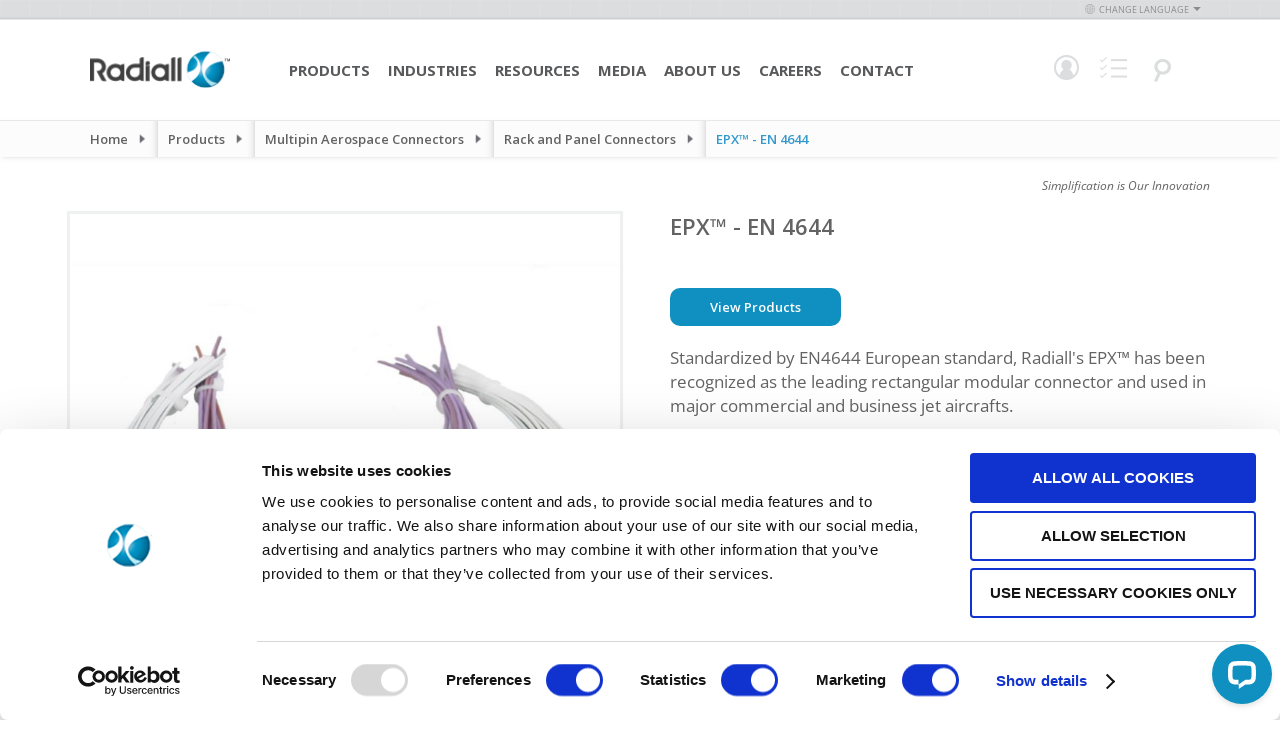

--- FILE ---
content_type: text/html; charset=UTF-8
request_url: https://www.radiall.com/products/multipin-aerospace-connectors/rack-and-panel-connectors/epx-trade-en-4644.html
body_size: 15161
content:
<!doctype html>
<html lang="en">
    <head >
        <script>
    var BASE_URL = 'https\u003A\u002F\u002Fwww.radiall.com\u002F';
    var require = {
        'baseUrl': 'https\u003A\u002F\u002Fcdn.radiall.com\u002Fstatic\u002Fversion1768232090\u002Ffrontend\u002FFoxycom\u002FRadiall\u002Fen_US'
    };</script>        <meta charset="utf-8"/>
<meta name="title" content="EPX™ - EN 4644 Rack and Panel Connector | Radiall"/>
<meta name="description" content="Radiall&#039;s EPX™ has been recognized as the leading rectangular modular connector and used in major commercial and business jet aircrafts. Learn more about this rack and panel connector here."/>
<meta name="keywords" content="Radiall, radiall, coaxial, fiber optic, fiber optics"/>
<meta name="robots" content="INDEX,FOLLOW"/>
<meta name="viewport" content="width=device-width, initial-scale=1, maximum-scale=1"/>
<meta name="format-detection" content="telephone=no"/>
<title>EPX™ - EN 4644 Rack and Panel Connector | Radiall</title>
<link  rel="stylesheet" type="text/css"  media="all" href="https://cdn.radiall.com/static/version1768232090/frontend/Foxycom/Radiall/en_US/mage/calendar.css" />
<link  rel="stylesheet" type="text/css"  media="all" href="https://cdn.radiall.com/static/version1768232090/frontend/Foxycom/Radiall/en_US/css/styles-m.css" />
<link  rel="stylesheet" type="text/css"  media="all" href="https://cdn.radiall.com/static/version1768232090/frontend/Foxycom/Radiall/en_US/Amasty_Customform/css/form-builder.css" />
<link  rel="stylesheet" type="text/css"  media="all" href="https://cdn.radiall.com/static/version1768232090/frontend/Foxycom/Radiall/en_US/Amasty_Customform/css/form-render.css" />
<link  rel="stylesheet" type="text/css"  media="all" href="https://cdn.radiall.com/static/version1768232090/frontend/Foxycom/Radiall/en_US/Nwdthemes_Revslider/public/assets/css/rs6.min.css" />
<link  rel="stylesheet" type="text/css"  media="screen and (min-width: 768px)" href="https://cdn.radiall.com/static/version1768232090/frontend/Foxycom/Radiall/en_US/css/styles-l.css" />
<link  rel="stylesheet" type="text/css"  media="print" href="https://cdn.radiall.com/static/version1768232090/frontend/Foxycom/Radiall/en_US/css/print.css" />
<link  rel="stylesheet" type="text/css"  rel="stylesheet" type="text/css" href="https://cdn.radiall.com/static/version1768232090/frontend/Foxycom/Radiall/en_US/Magento_Theme/css/vendor/select2.min.css" />
<link  rel="stylesheet" type="text/css"  rel="stylesheet" type="text/css" href="https://cdn.radiall.com/static/version1768232090/frontend/Foxycom/Radiall/en_US/Magento_Theme/css/vendor/bxslider.min.css" />
<link  rel="stylesheet" type="text/css"  rel="stylesheet" type="text/css" href="https://cdn.radiall.com/static/version1768232090/frontend/Foxycom/Radiall/en_US/Magento_Theme/css/vendor/splide-skyblue.min.css" />
<link  rel="stylesheet" type="text/css"  rel="stylesheet" type="text/css" href="https://cdn.radiall.com/static/version1768232090/frontend/Foxycom/Radiall/en_US/Magento_Theme/css/vendor/easyzoom.css" />
<link  rel="stylesheet" type="text/css"  rel="stylesheet" type="text/css" href="https://cdn.radiall.com/static/version1768232090/frontend/Foxycom/Radiall/en_US/Magento_Theme/css/vendor/owl.carousel.min.css" />
<link  rel="stylesheet" type="text/css"  rel="stylesheet" type="text/css" href="https://cdn.radiall.com/static/version1768232090/frontend/Foxycom/Radiall/en_US/Magento_Theme/css/vendor/owl.theme.default.css" />
<script  type="text/javascript"  src="https://cdn.radiall.com/static/version1768232090/frontend/Foxycom/Radiall/en_US/requirejs/require.js"></script>
<script  type="text/javascript"  src="https://cdn.radiall.com/static/version1768232090/frontend/Foxycom/Radiall/en_US/mage/requirejs/mixins.js"></script>
<script  type="text/javascript"  src="https://cdn.radiall.com/static/version1768232090/frontend/Foxycom/Radiall/en_US/requirejs-config.js"></script>
<script  type="text/javascript"  src="https://cdn.radiall.com/static/version1768232090/frontend/Foxycom/Radiall/en_US/Magento_Theme/js/cookiebot.js"></script>
<link  rel="canonical" href="https://www.radiall.com/products/multipin-aerospace-connectors/rack-and-panel-connectors/epx-trade-en-4644.html" />
<link  rel="icon" type="image/x-icon" href="https://cdn.radiall.com/media/favicon/default/favicon.ico" />
<link  rel="shortcut icon" type="image/x-icon" href="https://cdn.radiall.com/media/favicon/default/favicon.ico" />

<!-- Google Tag Manager -->
<noscript><iframe src="//www.googletagmanager.com/ns.html?id=GTM-56G5C34"
height="0" width="0" style="display:none;visibility:hidden"></iframe></noscript>
<script>(function(w,d,s,l,i){w[l]=w[l]||[];w[l].push({'gtm.start':
new Date().getTime(),event:'gtm.js'});var f=d.getElementsByTagName(s)[0],
j=d.createElement(s),dl=l!='dataLayer'?'&l='+l:'';j.async=true;j.src=
'//www.googletagmanager.com/gtm.js?id='+i+dl;f.parentNode.insertBefore(j,f);
})(window,document,'script','dataLayer','GTM-56G5C34');</script>
<!-- End Google Tag Manager -->


<!--BE IXF: JavaScript begin-->
<!--Access to and use of BrightEdge AutoPilot - Self Connecting Pages is governed by the
    Infrastructure Product Terms located at: www.brightedge.com/infrastructure-product-terms.
    Customer acknowledges and agrees it has read, understands and agrees to be bound by the
    Infrastructure Product Terms. -->
<script src="//cdn.bc0a.com/autopilot/f00000000016754/autopilot_sdk.js"></script>
<!--BE IXF: JavaScript end-->

<style>
body.cms-about-our-brands .top-header * {
font-family: 'Open Sans' !important;
}
body.cms-about-our-brands .top-header .our {
font-weight: normal !important;
}

body.cms-resources-resource-library-brand-elements .top-header.brand-resources-main-row {
z-index: 1 !important;
}

body.cms-bingo #maincontent .column.main .flags .pagebuilder-column-group:nth-child(4), body.cms-bingo #maincontent .column.main .flags .pagebuilder-column-group:nth-child(5) {
max-width: 1020px;
}
body.cms-bingo #maincontent .column.main .flags .pagebuilder-column-group:last-child {
max-width: 1020px;
}
@media only screen and (max-width: 768px) {
    body.cms-bingo #maincontent .column.main .flags .pagebuilder-column-group:nth-child(3) .pagebuilder-column:first-child,
body.cms-bingo #maincontent .column.main .flags .pagebuilder-column-group:nth-child(5) .pagebuilder-column:first-child,
body.cms-bingo #maincontent .column.main .flags .pagebuilder-column-group:nth-child(7) .pagebuilder-column:first-child {
        position: absolute;
        top: -130px;
        right: 0;
    }
}

</style>

<meta name="p:domain_verify" content="m6ggqXMMsCeYTL1BIF1tgSxglfDHuys6"/>
<meta name="insight-app-sec-validation" content="79e8e2f0-a14c-4441-accf-9b28b7a1821b">            <script type="text/x-magento-init">
        {
            "*": {
                "Magento_PageCache/js/form-key-provider": {}
            }
        }
    </script>
    <style>.mst-nav__horizontal-bar {display:none}.mst-nav__label .mst-nav__label-item._highlight a{color: #ff5501;}.navigation-horizontal .block-actions.filter-actions {display: none;} /* Display filters rules - begin */.sidebar .filter-options .filter-options-item[data-nav-position=horizontal] {display:none;}/* Display filters rules - end */</style>
<meta name="generator" content="Powered by Slider Revolution 6.5.3.3 - responsive, Mobile-Friendly Slider Plugin with comfortable drag and drop interface." />
<script type="text/javascript">define("setREVStartSize",function(){return function(t){window.RSIW=void 0===window.RSIW?window.innerWidth:window.RSIW,window.RSIH=void 0===window.RSIH?window.innerHeight:window.RSIH;try{var h=0===(h=document.getElementById(t.c).parentNode.offsetWidth)||isNaN(h)?window.RSIW:h;if(t.tabw=void 0===t.tabw?0:parseInt(t.tabw),t.thumbw=void 0===t.thumbw?0:parseInt(t.thumbw),t.tabh=void 0===t.tabh?0:parseInt(t.tabh),t.thumbh=void 0===t.thumbh?0:parseInt(t.thumbh),t.tabhide=void 0===t.tabhide?0:parseInt(t.tabhide),t.thumbhide=void 0===t.thumbhide?0:parseInt(t.thumbhide),t.mh=void 0===t.mh||""==t.mh||"auto"===t.mh?0:parseInt(t.mh,0),"fullscreen"===t.layout||"fullscreen"===t.l)w=Math.max(t.mh,window.RSIH);else{for(var e in t.gw=Array.isArray(t.gw)?t.gw:[t.gw],t.rl)void 0!==t.gw[e]&&0!==t.gw[e]||(t.gw[e]=t.gw[e-1]);for(var e in t.gh=void 0===t.el||""===t.el||Array.isArray(t.el)&&0==t.el.length?t.gh:t.el,t.gh=Array.isArray(t.gh)?t.gh:[t.gh],t.rl)void 0!==t.gh[e]&&0!==t.gh[e]||(t.gh[e]=t.gh[e-1]);var i,n=new Array(t.rl.length),r=0;for(e in t.tabw=t.tabhide>=h?0:t.tabw,t.thumbw=t.thumbhide>=h?0:t.thumbw,t.tabh=t.tabhide>=h?0:t.tabh,t.thumbh=t.thumbhide>=h?0:t.thumbh,t.rl)n[e]=t.rl[e]<window.RSIW?0:t.rl[e];for(e in i=n[0],n)i>n[e]&&0<n[e]&&(i=n[e],r=e);var h=h>t.gw[r]+t.tabw+t.thumbw?1:(h-(t.tabw+t.thumbw))/t.gw[r],w=t.gh[r]*h+(t.tabh+t.thumbh)}void 0===window.rs_init_css&&(window.rs_init_css=document.head.appendChild(document.createElement("style"))),document.getElementById(t.c).height=w+"px",window.rs_init_css.innerHTML+="#"+t.c+"_wrapper { height: "+w+"px }"}catch(t){console.log("Failure at Presize of Slider:"+t)}}});</script>
    </head>
    <body data-container="body"
          data-mage-init='{"loaderAjax": {}, "loader": { "icon": "https://cdn.radiall.com/static/version1768232090/frontend/Foxycom/Radiall/en_US/images/loader-2.gif"}}'
        id="html-body" class="page-with-filter page-products product-pages level3 1column categorypath-products-multipin-aerospace-connectors-rack-and-panel-connectors-epx-trade-en-4644 category-epx-trade-en-4644 mst-nav__theme-magento-blank mst-nav__theme-foxycom-radiall store-en catalog-category-view page-layout-productpage3">
        
<script type="text/x-magento-init">
    {
        "*": {
            "Magento_PageBuilder/js/widget-initializer": {
                "config": {"[data-content-type=\"slider\"][data-appearance=\"default\"]":{"Magento_PageBuilder\/js\/content-type\/slider\/appearance\/default\/widget":false},"[data-content-type=\"map\"]":{"Magento_PageBuilder\/js\/content-type\/map\/appearance\/default\/widget":false},"[data-content-type=\"row\"]":{"Magento_PageBuilder\/js\/content-type\/row\/appearance\/default\/widget":false},"[data-content-type=\"tabs\"]":{"Magento_PageBuilder\/js\/content-type\/tabs\/appearance\/default\/widget":false},"[data-content-type=\"slide\"]":{"Magento_PageBuilder\/js\/content-type\/slide\/appearance\/default\/widget":{"buttonSelector":".pagebuilder-slide-button","showOverlay":"hover","dataRole":"slide"}},"[data-content-type=\"banner\"]":{"Magento_PageBuilder\/js\/content-type\/banner\/appearance\/default\/widget":{"buttonSelector":".pagebuilder-banner-button","showOverlay":"hover","dataRole":"banner"}},"[data-content-type=\"buttons\"]":{"Magento_PageBuilder\/js\/content-type\/buttons\/appearance\/inline\/widget":false},"[data-content-type=\"products\"][data-appearance=\"carousel\"]":{"Magento_PageBuilder\/js\/content-type\/products\/appearance\/carousel\/widget":false}},
                "breakpoints": {"desktop":{"label":"Desktop","stage":true,"default":true,"class":"desktop-switcher","icon":"Magento_PageBuilder::css\/images\/switcher\/switcher-desktop.svg","conditions":{"min-width":"1024px"},"options":{"products":{"default":{"slidesToShow":"5"}}}},"tablet":{"conditions":{"max-width":"1024px","min-width":"768px"},"options":{"products":{"default":{"slidesToShow":"4"},"continuous":{"slidesToShow":"3"}}}},"mobile":{"label":"Mobile","stage":true,"class":"mobile-switcher","icon":"Magento_PageBuilder::css\/images\/switcher\/switcher-mobile.svg","media":"only screen and (max-width: 768px)","conditions":{"max-width":"768px","min-width":"640px"},"options":{"products":{"default":{"slidesToShow":"3"}}}},"mobile-small":{"conditions":{"max-width":"640px"},"options":{"products":{"default":{"slidesToShow":"2"},"continuous":{"slidesToShow":"1"}}}}}            }
        }
    }
</script>

<div class="cookie-status-message" id="cookie-status">
    The store will not work correctly in the case when cookies are disabled.</div>
<script type="text&#x2F;javascript">document.querySelector("#cookie-status").style.display = "none";</script>
<script type="text/x-magento-init">
    {
        "*": {
            "cookieStatus": {}
        }
    }
</script>

<script type="text/x-magento-init">
    {
        "*": {
            "mage/cookies": {
                "expires": null,
                "path": "\u002F",
                "domain": ".www.radiall.com",
                "secure": true,
                "lifetime": "3600"
            }
        }
    }
</script>
    <noscript>
        <div class="message global noscript">
            <div class="content">
                <p>
                    <strong>JavaScript seems to be disabled in your browser.</strong>
                    <span>
                        For the best experience on our site, be sure to turn on Javascript in your browser.                    </span>
                </p>
            </div>
        </div>
    </noscript>

<script>
    window.cookiesConfig = window.cookiesConfig || {};
    window.cookiesConfig.secure = true;
</script><script>    require.config({
        map: {
            '*': {
                wysiwygAdapter: 'mage/adminhtml/wysiwyg/tiny_mce/tinymceAdapter'
            }
        }
    });</script><script>    require.config({
        paths: {
            googleMaps: 'https\u003A\u002F\u002Fmaps.googleapis.com\u002Fmaps\u002Fapi\u002Fjs\u003Fv\u003D3\u0026key\u003D'
        },
        config: {
            'Magento_PageBuilder/js/utils/map': {
                style: '',
            },
            'Magento_PageBuilder/js/content-type/map/preview': {
                apiKey: '',
                apiKeyErrorMessage: 'You\u0020must\u0020provide\u0020a\u0020valid\u0020\u003Ca\u0020href\u003D\u0027https\u003A\u002F\u002Fwww.radiall.com\u002Fadminhtml\u002Fsystem_config\u002Fedit\u002Fsection\u002Fcms\u002F\u0023cms_pagebuilder\u0027\u0020target\u003D\u0027_blank\u0027\u003EGoogle\u0020Maps\u0020API\u0020key\u003C\u002Fa\u003E\u0020to\u0020use\u0020a\u0020map.'
            },
            'Magento_PageBuilder/js/form/element/map': {
                apiKey: '',
                apiKeyErrorMessage: 'You\u0020must\u0020provide\u0020a\u0020valid\u0020\u003Ca\u0020href\u003D\u0027https\u003A\u002F\u002Fwww.radiall.com\u002Fadminhtml\u002Fsystem_config\u002Fedit\u002Fsection\u002Fcms\u002F\u0023cms_pagebuilder\u0027\u0020target\u003D\u0027_blank\u0027\u003EGoogle\u0020Maps\u0020API\u0020key\u003C\u002Fa\u003E\u0020to\u0020use\u0020a\u0020map.'
            },
        }
    });</script><script>
    require.config({
        shim: {
            'Magento_PageBuilder/js/utils/map': {
                deps: ['googleMaps']
            }
        }
    });</script>
    <script type="text/x-magento-init">
        {
            "*": {
                "Amasty_InvisibleCaptcha/js/action/am-recaptcha-configure": {
                    "formsToProtect": ".rendered\u002Dform.amform\u002Dform\u0020\u0020default,form\u005Baction\u002A\u003D\u0022amasty_customform\u002Fform\u002Fsubmit\u0022\u005D",
                    "isEnabledOnPayments": "",
                    "checkoutRecaptchaValidateUrl": "https://www.radiall.com/amcapthca/checkout/validate/",
                    "invisibleCaptchaCustomForm": "1",
                    "recaptchaConfig": {
                        "lang": "hl\u003Den",
                        "theme": "light",
                        "badge": "bottomleft",
                        "sitekey": "6Ldz_CspAAAAANGznNS7c4Q2wwgJlh1vd9RHHrrc",
                        "size": "invisible",
                        "isInvisible": true,
                        "recaptchaVersion": 3                    },
                    "reCaptchaErrorMessage": "Prove you are not a robot"
                 }
            }
        }
    </script>

            <script>
            // Fix to prevent 'no reCaptcha Token' error while slow site loading.
            // Submit button should catch am-captcha.js initialization8 first
            (function () {
                if (document.readyState === 'loading') {
                    document.addEventListener('DOMContentLoaded', onReadyStateListener);
                } else {
                    onReadyState();
                }

                function onReadyStateListener() {
                    onReadyState();
                }

                function onReadyState (formsOnPage) {
                    if (typeof formsOnPage === 'undefined') {
                        let formsToProtect = ".rendered\u002Dform.amform\u002Dform\u0020\u0020default,form\u005Baction\u002A\u003D\u0022amasty_customform\u002Fform\u002Fsubmit\u0022\u005D";
                        let forms = formsToProtect.split(',');

                        formsOnPage = [];
                        forms.forEach(form => {
                            let existingForm = form ? document.querySelectorAll(form) : [];

                            if (existingForm.length) {
                                formsOnPage.push(existingForm);
                            }
                        })
                    }

                    formsOnPage.forEach(form => {
                        let submit = form[0].querySelector('[type="submit"]');
                        if (submit) {
                            let isAlreadyDisabled = submit.getAttribute('disabled');

                            if (!isAlreadyDisabled) {
                                submit.setAttribute('disabled', true);
                                submit.setAttribute('am-captcha-protect', true);
                            }
                        }
                    })
                }

                                window.addEventListener('amform-elements-rendered', function (event) {
                    onReadyState([event.detail.form]);
                });
                window.addEventListener('am-recaptcha-submit-event', function (event) {
                    onReadyState([event.detail.form]);
                });
                            })();
        </script>
    <div class="page-wrapper"><header class="page-header">


<div class="header-language">
            <div class="inner-language">
            <div class="change-language">
                <span class="icon">&nbsp;</span>Change Language<span class="arrow">&nbsp;</span>
                <ul>
                                                                        <li class="switcher-code-en">
                                <a class="active"                                        onclick="window.location.href='https://www.radiall.com/store-switcher/?force=1&amp;store=en'"
                                        href="javascript: void(0);"
                                        rel="nofollow">
                                    English                                </a>
                            </li>
                                                                                                <li class="switcher-code-fr">
                                <a                                         onclick="window.location.href='https://www.radiall.com/store-switcher/?force=1&amp;store=fr'"
                                        href="javascript: void(0);"
                                        rel="nofollow">
                                    Français                                </a>
                            </li>
                                                                                                <li class="switcher-code-es">
                                <a                                         onclick="window.location.href='https://www.radiall.com/store-switcher/?force=1&amp;store=es'"
                                        href="javascript: void(0);"
                                        rel="nofollow">
                                    Espanol                                </a>
                            </li>
                                                                                                <li class="switcher-code-cn">
                                <a                                         onclick="window.location.href='https://www.radiall.com/store-switcher/?force=1&amp;store=cn'"
                                        href="javascript: void(0);"
                                        rel="nofollow">
                                    中文                                </a>
                            </li>
                                                                                                <li class="switcher-code-it">
                                <a                                         onclick="window.location.href='https://www.radiall.com/store-switcher/?force=1&amp;store=it'"
                                        href="javascript: void(0);"
                                        rel="nofollow">
                                    Italian                                </a>
                            </li>
                                                            </ul>
            </div>
        </div>
    </div>

<script type="text/x-magento-init">
    {
        "*": {
            "Foxycom_StoreSwitcher/js/store_switcher": {}
        }
    }
</script>


<div id="header-search-form" class="skip-content">
    <div class="search-show">
        <a
            class="logo"
            href="https://www.radiall.com/"
            title="Radiall&#x20;-&#x20;Our&#x20;most&#x20;important&#x20;connection&#x20;is&#x20;with&#x20;you"
            aria-label="store logo">
            <img src="https://cdn.radiall.com/static/version1768232090/frontend/Foxycom/Radiall/en_US/images/Radiall-logo-white.png"
                 title="Radiall&#x20;-&#x20;Our&#x20;most&#x20;important&#x20;connection&#x20;is&#x20;with&#x20;you"
                 alt="Radiall&#x20;-&#x20;Our&#x20;most&#x20;important&#x20;connection&#x20;is&#x20;with&#x20;you"
                                            />
        </a>

        <div id="search_mini_form">
            <form id="search_content_form"
                  action="https://www.radiall.com/master-search/"
                  method="get"
                  data-mage-init='{"validation": {}}'>

                <div class="input-box site-search">
                    <input id="search" type="text" name="q"
                           value=""
                           class="input-text required-entry"
                           minlength="1"
                           maxlength="128"
                           placeholder="Site Search"
                           autocomplete="off"/>

                    <button type="submit" title="Search"
                            class="button search-button">
                        <span><span>Search</span></span>
                    </button>
                </div>
            </form>

            <form id="search_part_form"
                  action="https://www.radiall.com/catalogsearch/advanced/result/"
                  method="get"
                  data-mage-init='{"validation": {}}'>

                <div class="input-box number-search">
                    <input id="search-number" type="text" name="sku"
                           value=""
                           class="input-text required-entry input-search-tooltip"
                           minlength="1"
                           maxlength="128"
                           placeholder="Part Number Search"
                           autocomplete="off"/>

                    <button type="submit" title="Search"
                            class="button search-button">
                        <span><span>Search</span></span>
                    </button>
                </div>
            </form>
        </div>

        <div class="search header-menu">
            <a href="javascript: void(0);">
                <span class="icon"></span>
            </a>
        </div>
    </div>
</div>

<div class="search-tool-tip blue">
    <div class="title">Search Tip</div>
    <div class="body">
        Remove spaces, dashes, and periods. Enter the first several characters to obtain all values within a product family (ex: R125) or enter a complete part number to target a specific result (ex: R125069000).    </div>
</div>
<div class="header content"><span data-action="toggle-nav" class="action nav-toggle"><span>Toggle Nav</span></span>
<a
    class="logo"
    href="https://www.radiall.com/"
    title="Radiall&#x20;-&#x20;Our&#x20;most&#x20;important&#x20;connection&#x20;is&#x20;with&#x20;you"
    aria-label="store logo">
    <img src="https://cdn.radiall.com/media/logo/default/Radiall-logo.png"
         title="Radiall&#x20;-&#x20;Our&#x20;most&#x20;important&#x20;connection&#x20;is&#x20;with&#x20;you"
         alt="Radiall&#x20;-&#x20;Our&#x20;most&#x20;important&#x20;connection&#x20;is&#x20;with&#x20;you"
            width="170"                />
</a>
<div class="header-content-inner">

<nav id="nav"><ol class="nav-primary"><li class="level0 parent first ">    <a class="level0 has-children " href="javascript: void(0);">Products</a><ul class="level0"><li class="level1   menu-products menu-active-optics">    <a class="level1  menu-products menu-active-optics" href="/products/active-optics.html">Active Optics</a></li><li class="level1   menu-products menu-antennas">    <a class="level1  menu-products menu-antennas" href="/products/antennas.html">Antennas</a></li><li class="level1   menu-products menu-microwave-components">    <a class="level1  menu-products menu-microwave-components" href="/products/microwave-components.html">Microwave Components</a></li><li class="level1   menu-products menu-multipin-aerospace-connectors">    <a class="level1  menu-products menu-multipin-aerospace-connectors" href="/products/multipin-aerospace-connectors.html">Multipin Aerospace Connectors</a></li><li class="level1   menu-products menu-multipin-industrial-connectors">    <a class="level1  menu-products menu-multipin-industrial-connectors" href="/products/multipin-industrial-connectors.html">Heavy Duty Connectors</a></li><li class="level1   menu-products menu-optical-cable-assemblies">    <a class="level1  menu-products menu-optical-cable-assemblies" href="/products/optical-cable-assemblies.html">Optical Cable Assemblies</a></li><li class="level1   menu-products menu-optical-connectors">    <a class="level1  menu-products menu-optical-connectors" href="/products/optical-connectors.html">Optical Connectors</a></li><li class="level1   menu-products menu-outdoor-connectors">    <a class="level1  menu-products menu-outdoor-connectors" href="/products/outdoor-connectors.html">Outdoor Connectors</a></li><li class="level1   menu-products menu-rf-microwave-switches">    <a class="level1  menu-products menu-rf-microwave-switches" href="/products/rf-microwave-switches.html">RF & Microwave Switches</a></li><li class="level1   menu-products menu-rf-cable-assemblies">    <a class="level1  menu-products menu-rf-cable-assemblies" href="/products/rf-cable-assemblies.html">RF Cable Assemblies</a></li><li class="level1   menu-products menu-rf-coaxial-connectors">    <a class="level1  menu-products menu-rf-coaxial-connectors" href="/products/rf-coaxial-connectors.html">RF Coaxial Connectors</a></li><li class="level1   menu-products menu-space-qualified-components">    <a class="level1  menu-products menu-space-qualified-components" href="/products/space-qualified-components.html">Space Qualified Components</a></li></ul></li><li class="level0 parent first ">    <a class="level0 has-children " href="javascript: void(0);">Industries</a><ul class="level0"><li class="level1   menu-industries menu-aerospace">    <a class="level1  menu-industries menu-aerospace" href="/industries/aerospace.html">Aerospace</a></li><li class="level1   menu-industries menu-defanse">    <a class="level1  menu-industries menu-defanse" href="/industries/defense.html">Defense</a></li><li class="level1   menu-industries menu-rail">    <a class="level1  menu-industries menu-rail" href="/industries/rail.html">Rail</a></li><li class="level1   menu-industries menu-medical">    <a class="level1  menu-industries menu-medical" href="/industries/medical.html">Medical</a></li><li class="level1   menu-industries menu-space">    <a class="level1  menu-industries menu-space" href="/industries/space.html">Space</a></li><li class="level1   menu-industries menu-telecom">    <a class="level1  menu-industries menu-telecom" href="/industries/telecom.html">Telecom</a></li><li class="level1   menu-industries menu-industrial">    <a class="level1  menu-industries menu-industrial" href="/industries/industrial.html">Industrial</a></li><li class="level1   menu-industries menu-instrumentation">    <a class="level1  menu-industries menu-instrumentation" href="/industries/test-measurement.html">Test & Measurement</a></li><li class="level1   menu-industries menu-quantum">    <a class="level1  menu-industries menu-quantum" href="/industries/quantum.html">Quantum</a></li></ul></li><li class="level0 parent first ">    <a class="level0 has-children " href="javascript: void(0);">Resources</a><ul class="level0"><li class="level1 parent  ">    <a class="level1 has-children " href="/dynamic-product-finder">Product Finder</a><ul class="level1"><li class="level2   ">    <a class="level2  " href="/antennas.html">Antennas</a></li><li class="level2   ">    <a class="level2  " href="/microwave-components.html">Microwave Components</a></li><li class="level2   ">    <a class="level2  " href="/multipin-connectors.html?choose=1">Multipin Aerospace Connectors</a></li><li class="level2   ">    <a class="level2  " href="/heavy-duty.html">Heavy Duty Connectors</a></li><li class="level2   ">    <a class="level2  " href="/optical-connectors.html?choose=1">Optical Connectors</a></li><li class="level2   ">    <a class="level2  " href="/rf-microwave-switches.html">RF & Microwave Switches</a></li><li class="level2   ">    <a class="level2  " href="https://cab.radiall.com/">RF Cable Assemblies</a></li><li class="level2   ">    <a class="level2  " href="/rf-coaxial-connectors.html">RF Coaxial Connectors</a></li><li class="level2   ">    <a class="level2  " href="/outdoor-connectors.html">Outdoor Connectors</a></li><li class="level2   ">    <a class="level2  " href="/space-qualified-components.html">Space Qualified Components</a></li></ul></li><li class="level1   ">    <a class="level1  " href="/document-library.html">Document Library</a></li><li class="level1   ">    <a class="level1  " href="https://dilp.netcomponents.com/Radiall.html">Distributor Inventory</a></li><li class="level1   ">    <a class="level1  " href="/products/cross-reference-tool">Cross Reference Tool</a></li><li class="level1   ">    <a class="level1  " href="/rohs">REACH & RoHS Status</a></li></ul></li><li class="level0 parent first ">    <a class="level0 has-children " href="javascript: void(0);">Media</a><ul class="level0"><li class="level1   ">    <a class="level1  " href="/pressreleases/en">Press Releases</a></li><li class="level1   ">    <a class="level1  " href="/insights">Insights</a></li><li class="level1   ">    <a class="level1  " href="/tradeshows">Trade Shows</a></li><li class="level1   ">    <a class="level1  " href="/videos">Videos</a></li><li class="level1   ">    <a class="level1  " href="/in-the-news">In The News</a></li><li class="level1   ">    <a class="level1  " href="/webinars">Webinars</a></li></ul></li><li class="level0 parent first ">    <a class="level0 has-children " href="javascript: void(0);">About Us</a><ul class="level0"><li class="level1 parent  ">    <a class="level1 has-children " href="/about/our-company">Our Company</a><ul class="level1"><li class="level2   ">    <a class="level2  " href="/about/management-team">Leadership</a></li><li class="level2   ">    <a class="level2  " href="/purpose">Our Purpose</a></li></ul></li><li class="level1   ">    <a class="level1  " href="/about/innovation">Innovation</a></li><li class="level1   ">    <a class="level1  " href="/about/quality-commitment">Quality Commitment</a></li><li class="level1   ">    <a class="level1  " href="/about/social-responsibility">Social Responsibility</a></li><li class="level1 parent  ">    <a class="level1 has-children " href="/about/ethics-and-compliance">Ethics & Compliance</a><ul class="level1"><li class="level2   ">    <a class="level2  " href="/about/ethics-and-compliance/rohs">RoHS / Reach</a></li><li class="level2   ">    <a class="level2  " href="/about/ethics-and-compliance/other-regulations">Other Regulations</a></li><li class="level2   ">    <a class="level2  " href="/about/ethics-and-compliance/compliance">Compliance</a></li></ul></li><li class="level1   ">    <a class="level1  " href="/about/our-company/customer-recognition">Awards and Recognition</a></li></ul></li><li class="level0 parent first ">    <a class="level0 has-children " href="javascript: void(0);">Careers</a><ul class="level0"><li class="level1   ">    <a class="level1  " href="/careers/employment">Employment</a></li><li class="level1   ">    <a class="level1  " href="/careers/opportunities">Opportunities</a></li><li class="level1   ">    <a class="level1  " href="/careers/culture">Culture</a></li><li class="level1   ">    <a class="level1  " href="https://jobs.radiall.com/">Apply Now</a></li></ul></li><li class="level0 parent first ">    <a class="level0 has-children " href="javascript: void(0);">Contact</a><ul class="level0"><li class="level1   locations-menu-item">    <a class="level1  locations-menu-item" href="/contact-us/locations">Locations</a></li><li class="level1   ">    <a class="level1  " href="/contact-us">Contact Us</a></li><li class="level1   ">    <a class="level1  " href="/about/book-a-virtual-meeting">Book a Virtual Meeting</a></li></ul></li></ol></nav>
<script type="text/x-magento-init">
{
     "*": {
            "Magento_Ui/js/core/app": {
                "components": {
                    "navigation": {
                        "component": "Magento_Theme/js/header/navigation"
                 }
             }
         }
     }
}

</script>

<a href="javascript: void(0);" class="navigation-action">
    <span class="navigation-icon"></span>
    <span class="label">Menu</span>
</a>

<div class="account header-menu not-hover" data-bind="scope: 'header-account'">
    <a href="javascript: void(0);" data-bind="class: (showPopup() ? 'active' : '')">
        <span class="icon"></span>
    </a>

    <!-- ko if: !isLoggedIn() -->
    <ul class="form" data-bind="class: (showPopup() ? 'show' : '')">
        <li>
            <p>Login</p>
            <form id="header_login_form"
                  action="https://www.radiall.com/customer/account/loginPost/"
                  method="post"
                  data-bind="submit: validate">

                <input type="hidden" name="form_key" data-bind="value: getFormKey()"/>

                <div class="email-wrapper">
                    <input class="email required-entry validate-email"
                           type="text"
                           name="login[username]" placeholder="Email"
                           autocomplete="off"/>
                </div>

                <div class="password-wrapper">
                    <input class="password required-entry validate-password"
                           type="password"
                           name="login[password]"
                           placeholder="Password"
                           autocomplete="off"/>

                    <button class="button" type="submit"></button>
                </div>
                <div class="control agree_to_toc">
                    <input type="checkbox"
                           name="agree_to_toc_header"
                           class="checkbox required-entry"
                           id="agree_to_toc_header"/>
                    <label for="agree_to_toc_header">
                        I acknowledge and agree with Radiall's <a href="https://www.radiall.com/privacy/" target="_blank">Legal Privacy terms</a>                    </label>
                </div>
            </form>

            <div class="clearer"></div>

            <a href="https://www.radiall.com/customer/account/create/">Sign up</a>
            /
            <a href="https://www.radiall.com/customer/account/forgotpassword/">Forgot password?</a>
        </li>
    </ul>
    <!-- /ko -->

    <!-- ko if: isLoggedIn() -->
    <ul class="menu" data-bind="class: (showPopup() ? 'show' : '')">
        <li><a class="extranet-link-tmp"
               href="https://www.radiall.com/customer/account/">
                Dashboard            </a>
        </li>
        <li>
            <a href="https://www.radiall.com/customer/account/logout/">
                Log Out            </a>
        </li>
    </ul>
    <!-- /ko -->
</div>


<script type="text/x-magento-init">
{
     "*": {
            "Magento_Ui/js/core/app": {
                "components": {
                    "header-account": {
                        "component": "Magento_Theme/js/header/account"
                 }
             }
         }
     }
}

</script>

<div class="part-list header-menu">
    <a href="javascript: void(0);">
        <span class="icon"></span>
    </a>
    <ul>
        <li><a href="https://www.radiall.com/customer/partlist/">My Parts List</a></li>
    </ul>
</div>

<script type="text/x-magento-init">
{
     "*": {
            "Magento_Ui/js/core/app": {
                "components": {
                    "header-part-list": {
                        "component": "Magento_Theme/js/header/part-list"
                 }
             }
         }
     }
}

</script>

<div class="search header-menu">
    <a href="javascript: void(0);">
        <span class="icon"></span>
    </a>
</div>

<script type="text/x-magento-init">
    {
        "*": {
            "Magento_Theme/js/header/search": {}
        }
    }
</script>

<script type="text/x-magento-init">
{
     "*": {
            "Magento_Ui/js/core/app": {
                "components": {
                    "header-position-menu": {
                        "component": "Magento_Theme/js/header/position-menu"
                 }
             }
         }
     }
}

</script>
</div></div></header>
    <div class="breadcrumbs-wrap">
        <div class="breadcrumbs" data-mage-init='{"breadcrumbs-popup": {}}'>
            <ul>
                                    <li class="main-item home">
                                                    <a class="main-link" href="https://www.radiall.com/"
                               title="Go to Home Page">Home</a>
                                                                                                            <span class="arrow-link">&nbsp;</span>
                                                                        </li>
                                    <li class="main-item category184">
                                                    <a class="main-link" href="javascript: void(0);"
                               title="">Products</a>
                                                                                                            <span><a href="###" class="arrow-link">&nbsp;</a></span>
                                <div class="breadcrumbs-popup">
                                    <ul>
                                        <li><strong>Products</strong></li>
                                                                                    <li><a href="https://www.radiall.com/products/active-optics.html">Active Optics</a>
                                            </li>
                                                                                    <li><a href="https://www.radiall.com/products/antennas.html">Antennas</a>
                                            </li>
                                                                                    <li><a href="https://www.radiall.com/products/microwave-components.html">Microwave Components</a>
                                            </li>
                                                                                    <li><a href="https://www.radiall.com/products/multipin-aerospace-connectors.html">Multipin Aerospace Connectors</a>
                                            </li>
                                                                                    <li><a href="https://www.radiall.com/products/multipin-industrial-connectors.html">Heavy Duty Connectors</a>
                                            </li>
                                                                                    <li><a href="https://www.radiall.com/products/optical-cable-assemblies.html">Optical Cable Assemblies</a>
                                            </li>
                                                                                    <li><a href="https://www.radiall.com/products/optical-connectors.html">Optical Connectors</a>
                                            </li>
                                                                                    <li><a href="https://www.radiall.com/products/outdoor-connectors.html">Outdoor Connectors</a>
                                            </li>
                                                                                    <li><a href="https://www.radiall.com/products/rf-microwave-switches.html">RF & Microwave Switches</a>
                                            </li>
                                                                                    <li><a href="https://www.radiall.com/products/rf-cable-assemblies.html">RF Cable Assemblies</a>
                                            </li>
                                                                                    <li><a href="https://www.radiall.com/products/rf-coaxial-connectors.html">RF Coaxial Connectors</a>
                                            </li>
                                                                                    <li><a href="https://www.radiall.com/products/space-qualified-components.html">Space Qualified Components</a>
                                            </li>
                                                                                    <li><a href="https://www.radiall.com/product-benefits">Product Benefits</a>
                                            </li>
                                                                            </ul>
                                </div>
                                                                        </li>
                                    <li class="main-item category249">
                                                    <a class="main-link" href="https://www.radiall.com/products/multipin-aerospace-connectors.html"
                               title="">Multipin Aerospace Connectors</a>
                                                                                                            <span><a href="###" class="arrow-link">&nbsp;</a></span>
                                <div class="breadcrumbs-popup">
                                    <ul>
                                        <li><strong>Multipin Aerospace Connectors</strong></li>
                                                                                    <li><a href="https://www.radiall.com/products/multipin-aerospace-connectors/rack-and-panel-connectors.html">Rack and Panel Connectors</a>
                                            </li>
                                                                                    <li><a href="https://www.radiall.com/products/multipin-aerospace-connectors/modular-connectors.html">Modular Connectors</a>
                                            </li>
                                                                                    <li><a href="https://www.radiall.com/products/multipin-aerospace-connectors/quickmate-connectors.html">QuickMate Connectors</a>
                                            </li>
                                                                                    <li><a href="https://www.radiall.com/products/multipin-aerospace-connectors/miniature-connectors.html">Miniature Connectors</a>
                                            </li>
                                                                                    <li><a href="https://www.radiall.com/products/multipin-aerospace-connectors/board-level-and-industrial.html">Board Level and Industrial</a>
                                            </li>
                                                                                    <li><a href="https://www.radiall.com/products/multipin-aerospace-connectors/contacts.html">High Speed Contacts</a>
                                            </li>
                                                                                    <li><a href="https://www.radiall.com/products/multipin-aerospace-connectors/power-connectors.html">Power Connectors</a>
                                            </li>
                                                                                    <li><a href="https://www.radiall.com/products/multipin-aerospace-connectors/sic-small-inline-connector.html">Wire and Harness Management</a>
                                            </li>
                                                                            </ul>
                                </div>
                                                                        </li>
                                    <li class="main-item category250">
                                                    <a class="main-link" href="https://www.radiall.com/products/multipin-aerospace-connectors/rack-and-panel-connectors.html"
                               title="">Rack and Panel Connectors</a>
                                                                                                            <span><a href="###" class="arrow-link">&nbsp;</a></span>
                                <div class="breadcrumbs-popup">
                                    <ul>
                                        <li><strong>Rack and Panel Connectors</strong></li>
                                                                                    <li><a href="https://www.radiall.com/products/multipin-aerospace-connectors/rack-and-panel-connectors/dsx-arinc-404-sae-as81659.html">DSX - Arinc 404 - SAE-AS81659</a>
                                            </li>
                                                                                    <li><a href="https://www.radiall.com/products/multipin-aerospace-connectors/rack-and-panel-connectors/epx-trade-en-4644.html">EPX&trade; - EN 4644</a>
                                            </li>
                                                                                    <li><a href="https://www.radiall.com/products/multipin-aerospace-connectors/rack-and-panel-connectors/mpx-en3682-mil-dtl-83527.html">MPX - EN3682 - MIL - DTL - 83527</a>
                                            </li>
                                                                                    <li><a href="https://www.radiall.com/products/multipin-aerospace-connectors/rack-and-panel-connectors/nsx-arinc-600.html">NSX - Arinc 600</a>
                                            </li>
                                                                            </ul>
                                </div>
                                                                        </li>
                                    <li class="main-item category253">
                                                    <strong>EPX&trade; - EN 4644</strong>
                                                                    </li>
                            </ul>
        </div>
    </div>
<main id="maincontent" class="page-main"><a id="contentarea" tabindex="-1"></a>
<div class="columns"><div class="column main"><div class="mst-nav__horizontal-bar">

</div><input name="form_key" type="hidden" value="nPTQXM97AwKi824I" /><div id="authenticationPopup" data-bind="scope:'authenticationPopup', style: {display: 'none'}">
        <script>window.authenticationPopup = {"autocomplete":"off","customerRegisterUrl":"https:\/\/www.radiall.com\/customer\/account\/create\/","customerForgotPasswordUrl":"https:\/\/www.radiall.com\/customer\/account\/forgotpassword\/","baseUrl":"https:\/\/www.radiall.com\/"}</script>    <!-- ko template: getTemplate() --><!-- /ko -->
    <script type="text/x-magento-init">
        {
            "#authenticationPopup": {
                "Magento_Ui/js/core/app": {"components":{"authenticationPopup":{"component":"Magento_Customer\/js\/view\/authentication-popup","children":{"messages":{"component":"Magento_Ui\/js\/view\/messages","displayArea":"messages"},"captcha":{"component":"Magento_Captcha\/js\/view\/checkout\/loginCaptcha","displayArea":"additional-login-form-fields","formId":"user_login","configSource":"checkout"}}}}}            },
            "*": {
                "Magento_Ui/js/block-loader": "https\u003A\u002F\u002Fcdn.radiall.com\u002Fstatic\u002Fversion1768232090\u002Ffrontend\u002FFoxycom\u002FRadiall\u002Fen_US\u002Fimages\u002Floader\u002D1.gif"
            }
        }
    </script>
</div>
<script type="text/x-magento-init">
    {
        "*": {
            "Magento_Customer/js/section-config": {
                "sections": {"stores\/store\/switch":["*"],"stores\/store\/switchrequest":["*"],"directory\/currency\/switch":["*"],"*":["messages"],"customer\/account\/logout":["*","recently_viewed_product","recently_compared_product","persistent"],"customer\/account\/loginpost":["*"],"customer\/account\/createpost":["*"],"customer\/account\/editpost":["*"],"customer\/ajax\/login":["checkout-data","cart","captcha"],"catalog\/product_compare\/add":["compare-products"],"catalog\/product_compare\/remove":["compare-products"],"catalog\/product_compare\/clear":["compare-products"],"sales\/guest\/reorder":["cart"],"sales\/order\/reorder":["cart"],"checkout\/cart\/add":["cart","directory-data"],"checkout\/cart\/delete":["cart"],"checkout\/cart\/updatepost":["cart"],"checkout\/cart\/updateitemoptions":["cart"],"checkout\/cart\/couponpost":["cart"],"checkout\/cart\/estimatepost":["cart"],"checkout\/cart\/estimateupdatepost":["cart"],"checkout\/onepage\/saveorder":["cart","checkout-data","last-ordered-items"],"checkout\/sidebar\/removeitem":["cart"],"checkout\/sidebar\/updateitemqty":["cart"],"rest\/*\/v1\/carts\/*\/payment-information":["cart","last-ordered-items","captcha","instant-purchase"],"rest\/*\/v1\/guest-carts\/*\/payment-information":["cart","captcha"],"rest\/*\/v1\/guest-carts\/*\/selected-payment-method":["cart","checkout-data"],"rest\/*\/v1\/carts\/*\/selected-payment-method":["cart","checkout-data","instant-purchase"],"customer\/address\/*":["instant-purchase"],"customer\/account\/*":["instant-purchase"],"vault\/cards\/deleteaction":["instant-purchase"],"persistent\/index\/unsetcookie":["persistent"],"review\/product\/post":["review"],"wishlist\/index\/add":["wishlist"],"wishlist\/index\/remove":["wishlist"],"wishlist\/index\/updateitemoptions":["wishlist"],"wishlist\/index\/update":["wishlist"],"wishlist\/index\/cart":["wishlist","cart"],"wishlist\/index\/fromcart":["wishlist","cart"],"wishlist\/index\/allcart":["wishlist","cart"],"wishlist\/shared\/allcart":["wishlist","cart"],"wishlist\/shared\/cart":["cart"],"customer\/partlist\/addfromlist":["parts_list"],"customer\/partlist\/deletefromlist":["parts_list"]},
                "clientSideSections": ["checkout-data","cart-data"],
                "baseUrls": ["https:\/\/www.radiall.com\/"],
                "sectionNames": ["messages","customer","compare-products","last-ordered-items","cart","directory-data","captcha","instant-purchase","loggedAsCustomer","persistent","review","wishlist","parts_list","recently_viewed_product","recently_compared_product","product_data_storage"]            }
        }
    }
</script>
<script type="text/x-magento-init">
    {
        "*": {
            "Magento_Customer/js/customer-data": {
                "sectionLoadUrl": "https\u003A\u002F\u002Fwww.radiall.com\u002Fcustomer\u002Fsection\u002Fload\u002F",
                "expirableSectionLifetime": 60,
                "expirableSectionNames": ["cart","persistent"],
                "cookieLifeTime": "3600",
                "updateSessionUrl": "https\u003A\u002F\u002Fwww.radiall.com\u002Fcustomer\u002Faccount\u002FupdateSession\u002F"
            }
        }
    }
</script>
<script type="text/x-magento-init">
    {
        "*": {
            "Magento_Customer/js/invalidation-processor": {
                "invalidationRules": {
                    "website-rule": {
                        "Magento_Customer/js/invalidation-rules/website-rule": {
                            "scopeConfig": {
                                "websiteId": "1"
                            }
                        }
                    }
                }
            }
        }
    }
</script>
<script type="text/x-magento-init">
    {
        "body": {
            "pageCache": {"url":"https:\/\/www.radiall.com\/page_cache\/block\/render\/id\/253\/","handles":["default","catalog_category_view","catalog_category_view_type_default","catalog_category_view_type_default_without_children","catalog_category_view_displaymode_page","catalog_category_view_id_253","product_pages_level3","nwdthemes_revslider_default"],"originalRequest":{"route":"catalog","controller":"category","action":"view","uri":"\/products\/multipin-aerospace-connectors\/rack-and-panel-connectors\/epx-trade-en-4644.html"},"versionCookieName":"private_content_version"}        }
    }
</script>
<script src = "https://www.radiall.com/livechat/getvisitor/"></script>
<script>
  window.__lc = window.__lc || {};
  window.__lc.license = 11953245;
  if(livechat_visitor_data) {
    window.__lc.visitor = livechat_visitor_data;
  }

  (function() {
    var lc = document.createElement('script'); lc.type = 'text/javascript'; lc.async = true;
    lc.src = ('https:' == document.location.protocol ? 'https://' : 'http://') + 'cdn.livechatinc.com/tracking.js';
    var s = document.getElementsByTagName('script')[0]; s.parentNode.insertBefore(lc, s);
  })();

  </script>
<script type="text/x-magento-init">
    {
        "body": {
            "requireCookie": {"noCookieUrl":"https:\/\/www.radiall.com\/cookie\/index\/noCookies\/","triggers":[".action.towishlist"],"isRedirectCmsPage":true}        }
    }
</script>
    <script type="text/x-magento-init">{"*":{"Mirasvit_LayeredNavigation\/js\/ajax":{"cleanUrl":"https:\/\/www.radiall.com\/products\/multipin-aerospace-connectors\/rack-and-panel-connectors\/epx-trade-en-4644.html","overlayUrl":"https:\/\/cdn.radiall.com\/static\/version1768232090\/frontend\/Foxycom\/Radiall\/en_US\/Mirasvit_LayeredNavigation\/images\/ajax_loading.gif","isSeoFilterEnabled":true,"isFilterClearBlockInOneRow":false}}}</script>
<script>
    window.mstNavAjax = true;

    window.mstInstantlyMode = true;
    window.mstNavConfirmationMode = false;
    window.mstSeoFilterEnabled = true;
    window.mstHighlightEnabled = false;
    window.mstFriendlyClearUrl = 'https://www.radiall.com/products/multipin-aerospace-connectors/rack-and-panel-connectors/epx-trade-en-4644.html';
    window.mstNavConfirmOnMobile = false;
    window.mstNavModeSwitchBreakpoint = 768;
    window.mstScrollToTop = true;
</script>

<script>
    function handleFiltersNavPositions() {
        var filtersConfig = {"category_ids":"sidebar","product_brand":"sidebar","price":"sidebar","color":"sidebar","manufacturer":"sidebar","space_attenuation":"sidebar","space_power":"sidebar","product_model":"sidebar","products_specificfeature":"sidebar","products_maxfrequency":"sidebar","product_series2":"sidebar","product_orientation":"sidebar","product_panelmounting":"sidebar","product_pcbmounting":"sidebar","product_cablestandard":"sidebar","product_cableattachment":"sidebar","product_cablegroups":"sidebar","product_matingsystem1":"sidebar","product_matingsystem2":"sidebar","product_gender1":"sidebar","product_gender2":"sidebar","product_bodyplating":"sidebar","product_ccplating":"sidebar","product_versions":"sidebar","product_spec_feature_adaptor":"sidebar","product_scm_category":"sidebar","product_attenuation_value":"sidebar","product_nominal_power":"sidebar","product_technology_type":"sidebar","fiber_optic_family":"sidebar","fiber_optic_series_mult":"sidebar","product_type":"sidebar","product_family":"sidebar","product_contact_type":"sidebar","mc_product_type":"sidebar","product_antenna_connector":"sidebar","fiber_optic_fiber_type":"sidebar","product_series":"sidebar","applicable_std":"sidebar","product_frequency":"sidebar","product_frequency_range":"sidebar","fiber_optic_temperature_range":"sidebar","product_series1":"sidebar","product_terminated":"sidebar","product_size1":"sidebar","product_ant_application":"sidebar","fiber_optic_packaging":"sidebar","product_gender":"sidebar","product_connectorsrf":"sidebar","product_antenna_style":"sidebar","fiber_optic_optical_contact":"sidebar","fiber_optic_multipin_connector":"sidebar","fiber_optic_shell_type":"sidebar","product_rfperformances":"sidebar","product_usage":"sidebar","product_antenna_length_group":"sidebar","product_cctermination":"sidebar","product_antenna_power_group":"sidebar","product_actuator_type":"sidebar","product_actuatorvoltage":"sidebar","product_insertion":"sidebar","product_antenna_gooseneck":"sidebar","product_numberways":"sidebar","product_class1":"sidebar","product_antenna_rohs":"sidebar","product_indicatorcircuit":"sidebar","product_contact_arrangement":"sidebar","product_antenna_weight_group":"sidebar","fiber_optic_insert_material":"sidebar","fiber_optic_version":"sidebar","fiber_optic_polarization":"sidebar","fiber_optic_cable_size":"sidebar","fiber_optic_cable_structure":"sidebar","fiber_optic_ferrule_size":"sidebar","fiber_optic_interface":"sidebar","fiber_optic_alignment_sleeve":"sidebar","fiber_optic_ferrule_type":"sidebar","fiber_optic_mounting_type":"sidebar","fiber_optic_tool_type":"sidebar","fiber_optic_accessory_type":"sidebar","fiber_optic_color":"sidebar","fiber_optic_tolerance_size":"sidebar","coaxial_brand":"sidebar","space_escc_parts":"sidebar","heavyduty_application":"sidebar","product_options":"sidebar","product_cable_type":"sidebar","mc_type":"sidebar","oc_signal_type":"sidebar","fiber_optic_size":"sidebar","fiber_optic_material":"sidebar","product_ttloptions":"sidebar","product_geometry":"sidebar","product_actuatorterminal":"sidebar","product_specificfeature":"sidebar","coaxial_type":"sidebar","space_type":"sidebar","heavyduty_series":"sidebar","heavyduty_type":"sidebar","product_pctail_length":"sidebar","product_pctail_diameter":"sidebar","mc_frequency_range":"sidebar","oc_series1":"sidebar","fiber_optic_type_of_connector":"sidebar","fiber_optic_ip_level":"sidebar","coaxial_series":"sidebar","space_series":"sidebar","mc_series1":"sidebar","oc_interface_inside1":"sidebar","coaxial_model":"sidebar","space_model":"sidebar","heavyduty_nb_contacts":"sidebar","mc_gender1":"sidebar","oc_product_type":"sidebar","coaxial_interface_2":"sidebar","space_interface_2":"sidebar","heavyduty_drain_type":"sidebar","mc_impedance":"sidebar","oc_panel_mounting":"sidebar","coaxial_impedance":"sidebar","space_specific_feature":"sidebar","heavyduty_cable_ext_diameter":"sidebar","mc_family":"sidebar","oc_pcb_mounting":"sidebar","coaxial_panel_mounting":"sidebar","space_max_frequency":"sidebar","heavyduty_contact_type":"sidebar","mc_specific_feature":"sidebar","oc_fiber_type":"sidebar","coaxial_pcb_mounting":"sidebar","space_impedance":"sidebar","heavyduty_max_voltage":"sidebar","mc_attenuation_value":"sidebar","oc_ip_level":"sidebar","space_geometry":"sidebar","heavyduty_max_current":"sidebar","mc_coupling_factor":"sidebar","oc_cap":"sidebar","oc_series2":"sidebar","coaxial_interface":"sidebar","space_panel_mounting":"sidebar","heavyduty_color":"sidebar","mc_number_ways":"sidebar","oc_interface_inside2":"sidebar","coaxial_geometry":"sidebar","space_pcb_mounting":"sidebar","heavyduty_certification":"sidebar","mc_nominal_power":"sidebar","oc_cable_type":"sidebar","space_interface":"sidebar","heavyduty_sealing":"sidebar","coaxial_specific_feature":"sidebar","mc_series2":"sidebar","oc_cable_diameter":"sidebar","coaxial_max_frequency":"sidebar","space_gender_1":"sidebar","heavyduty_temp":"sidebar","mc_gender2":"sidebar","oc_length":"sidebar","coaxial_gender_1":"sidebar","space_gender_2":"sidebar","heavyduty_mating":"sidebar","oc_specific_feature":"sidebar","coaxial_gender_2":"sidebar","space_cable_standard":"sidebar","coaxial_cable_standard":"sidebar","coaxial_cable_attachment":"sidebar","space_cable_attachment":"sidebar","coaxial_cable_groups":"sidebar","space_cable_groups":"sidebar","coaxial_mating_system":"sidebar","space_mating_system":"sidebar","coaxial_mating_system_2":"sidebar","coaxial_contact_termination":"sidebar","space_contact_termination":"sidebar","space_center_contact_plating":"sidebar","space_body_plating":"sidebar"};

        document.querySelectorAll('.sidebar [data-mst-nav-filter]').forEach(function (filterOptions) {
            var attributeCode = filterOptions.getAttribute('data-mst-nav-filter').replace(/A\d{6}A/, '');

            if (filtersConfig.hasOwnProperty(attributeCode)) {
                if (!filterOptions.closest('.filter-options-item')) {
                    var optionsContent = filterOptions.closest('.filter-options-content');

                    optionsContent.setAttribute('data-nav-position', filtersConfig[attributeCode]);
                    optionsContent.previousElementSibling
                        .setAttribute('data-nav-position', filtersConfig[attributeCode]);
                } else {
                    filterOptions.closest('.filter-options-item')
                        .setAttribute('data-nav-position', filtersConfig[attributeCode]);
                }
            }
        }.bind(this))
    }

    document.addEventListener('DOMContentLoaded', handleFiltersNavPositions);
</script>

<script type="text/x-magento-init">{"*":{"Mirasvit_LayeredNavigation\/js\/theme-compatibility":[]}}</script>

<script>
    require(
        ['jquery'],
        function($) {
            $(document).ready(function () {
                $('.catalogsearch-result-index #m-navigation-replacer').replaceWith($('.mst-nav__horizontal-bar'));
            });
        }
    );
</script>




<div class="products-new">
    <div class="top-section">
        <div class="slogan">
            <div class="inner">
                Simplification is Our Innovation            </div>
        </div>
        <div class="content">
            <div class="left-part">
                <div class="bioimage easyzoom easyzoom--overlay">        <a href="https://cdn.radiall.com/media/foxycom_imageresizer/cache/catalog/category/product_pages/multipin_aerospace_connectors/1600x1600_co_ar_tr_fr_bc_85/modular-connectors.jpg">            <img class="bioimage" src="https://cdn.radiall.com/media/foxycom_imageresizer/cache/catalog/category/product_pages/multipin_aerospace_connectors/750x750_co_ar_tr_fr_bc_85/modular-connectors.jpg"                 alt="EPX rectangular modular connectors"                 title="EPX rectangular modular connectors"/>        </a>    </div><script>    require([        'jquery',        'easyZoom'    ], function ($, easyZoom) {        $('.easyzoom').easyZoom();    });</script>            </div>
            <div class="right-part">
                <div class="page-title category-title">
                    <h1>EPX&trade; - EN 4644</h1>
                </div>

                                    <a class="finder-button button" href="https://www.radiall.com/products/product-builder/multipin?selector=multipin--connectors">
                        View Products                    </a>
                
                                    <div class="short-description">
                        <p>Standardized by EN4644 European standard, Radiall's EPX&trade; has been recognized as the leading rectangular modular connector and used in major commercial and business jet aircrafts.</p>
<p class="top-space">EPX&trade; series is designed to cover any application including disconnect panel, Line Replaceable Module (LRM) and galleys and to meet OEMs' most stringent requirements providing:</p>
<ol>
<li>Flexibility  with a broad range of shell styles, one range of inserts, contacts and accessories</li>
<li>Space saving with high density inserts and stackable shells</li>
<li>Time saving and cost effectiveness with modular parts that enable pre-wiring</li>
</ol>

<p class="top-space">The EPX&trade; series is completely modular and expandable with lightweight shells from size 1 to multigang versions. EPX&trade; inserts will also cover any contact technologies including signal, power, quadrax and fiber optics. EPX&trade; connectors answer all connecting needs with the use of a limited number of components.</p>
<p class="top-space">To go one step further in cost effectiveness and innovation, Radiall introduced the first range for aerospace of quick mating connectors: <a href="/products/multipin-aerospace-connectors/quickmate-connectors.html" class="description-link">QM series</a> that uses EPX&trade; inserts and contacts.</p>
                    </div>
                            </div>
        </div>
    </div>

    <div class="main-content">
                    <div class="inner-content ">
                
                                    <div class="right-part">
                        <h2>Resources</h2>
                        <div class="table-wrapper">        <table class="data table table-general-content" id="documents-table">            <thead>            <tr>                <th scope="col" class="col document">Document</th>                <th scope="col" class="col download right"                    style="width: 15%">Download</th>            </tr>            </thead>            <tbody>                                                                <tr>                        <td data-th="Document" class="col document">                            <a href="https://www.radiall.com/media/handouts/EPXB2_Handout_FINAL.pdf"                               class="download-link" target="_blank"><span class="pdf-icon"></span></a>                            EPXB2 - lightweight solution Handout                        </td>                        <td data-th="Download" class="col download right">                            <a href="https://www.radiall.com/download/d/index/f/bWVkaWEvaGFuZG91dHMvRVBYQjJfSGFuZG91dF9GSU5BTC5wZGY%2C/" class="download-link"><span class="download-icon"></span></a>                        </td>                    </tr>                                                                                                    <tr>                        <td data-th="Document" class="col document">                            <a href="https://www.radiall.com/media/document_library/MU_Catalog_2021_Section_1_v4.pdf"                               class="download-link" target="_blank"><span class="pdf-icon"></span></a>                            EPX Series (EN4644) Catalog                        </td>                        <td data-th="Download" class="col download right">                            <a href="https://www.radiall.com/download/d/index/f/bWVkaWEvZG9jdW1lbnRfbGlicmFyeS9NVV9DYXRhbG9nXzIwMjFfU2VjdGlvbl8xX3Y0LnBkZg%2C%2C/" class="download-link"><span class="download-icon"></span></a>                        </td>                    </tr>                                                                                                    <tr>                        <td data-th="Document" class="col document">                            <a href="https://www.radiall.com/media/document_library/iEPX_Handout_FINAL.pdf"                               class="download-link" target="_blank"><span class="pdf-icon"></span></a>                            iEPX Handout                        </td>                        <td data-th="Download" class="col download right">                            <a href="https://www.radiall.com/download/d/index/f/bWVkaWEvZG9jdW1lbnRfbGlicmFyeS9pRVBYX0hhbmRvdXRfRklOQUwucGRm/" class="download-link"><span class="download-icon"></span></a>                        </td>                    </tr>                                                                                                    <tr>                        <td data-th="Document" class="col document">                            <a href="https://www.radiall.com/media/document_library/EPXB2_Handout_WEB.pdf"                               class="download-link" target="_blank"><span class="pdf-icon"></span></a>                            EPXB2 Bulkhead Handout                        </td>                        <td data-th="Download" class="col download right">                            <a href="https://www.radiall.com/download/d/index/f/bWVkaWEvZG9jdW1lbnRfbGlicmFyeS9FUFhCMl9IYW5kb3V0X1dFQi5wZGY%2C/" class="download-link"><span class="download-icon"></span></a>                        </td>                    </tr>                                                                                    </tbody>        </table>    </div>    <div class="document-library-link">                    <a href="https://www.radiall.com/document-library/multipin-connectors.html">                View All Documents            </a>            </div>                                                                                            </div>
                            </div>
        
                <div class="inner-content ">        <div class="performances">            <h2>Performances</h2>            <div class="category-bullets">                <div data-content-type="html" data-appearance="default" data-element="main" data-decoded="true"><p>Mechanical Performance:</p><ul><li>Mating/Unmating:</li><ul><li>EPX<sup>®</sup> Disconnect: 100 cycles</li><li>EPX<sup>®</sup> Rack and Panel: 500 cycles</li></ul><li>Random Vibration:</li><ul><li>EPX<sup>®</sup> Disconnect: up to 27.8 g</li><li>EPX<sup>®</sup> Rack and Panel: up to 16.9 g</li></ul><li>Shocks:</li><ul><li>EPX<sup>®</sup> Disconnect and Rack &amp; Panel: 50 g - 3 shocks on each axis</li><li>Exception: EPXB2 Disconnect: 300 g – 3 shocks on each axis</li></ul><li>Insert retention in shell: 400N (90 lbs)</li></ul><p class="top-space">Electrical Performance:</p><ul><li>Shell-to-shell conductivity: &lt; 2.5mΩ</li><li>Dielectric Withstanding Voltage:</li><ul><li>1,500 Vrms at sea level</li><li>800 Vrms at 50,000 feet</li></ul><li>Insulation resistance: &gt; 5,000 MΩ at ambient temperature</li><li>Lightning strike:</li><ul><li>EPX<sup>®</sup> composite shells: 3kA – 1,600V</li><li>EPX<sup>®</sup> aluminum shells: 5kA – 1,600V</li></ul><li>EMI shield effectiveness: EN2591-213</li><ul><li>Frequency 100 MHz: attenuation 65 dB</li><li>Frequency 200 and 300 MHz: attenuation 63 dB</li><li>Frequency&nbsp;400 MHz: attenuation 62 dB</li><li>Frequency 500 and 600 MHz: attenuation 60 dB</li></ul></ul><p class="top-space">Environmental Performance:</p><ul><li>Altitude immersion:</li><ul><li>EPXA and EPXB inserts: 50,000 feet</li><li>EPXB Bulkhead inserts: 55,000 feet</li></ul><li>Air leakage for EPX<sup>®</sup> Bulkhead inserts: &lt; 16 cm<sup>3</sup>/h per connector</li></ul><p>Temperature range:</p><ul><li>EPX<sup>®</sup> Disconnect: -65°C/+175°C</li><li>EPX<sup>®</sup> Rack &amp; Panel and EPXB2 composite shells: -65°C/+125°C</li><li>Temperature life: 1,000 hours at maximum temperature</li><li>Salt spray: 96 hours</li></ul><p class="top-space">Materials and Finishes:</p><ul><li>Shell: nickel plated aluminum or composite</li><li>Inserts: Thermosetting or high-grade thermoplastic</li><li>Interfacial seal and grommet: Fluorosilicone elastomer</li><li>Insert retention clip: Beryllium copper</li><li>Polarization keys: high grade thermoplastic</li><li>Jackscrew/Jacknut: stainless steel</li><li>Contacts: gold plating over copper alloy</li></ul></div>            </div>        </div>    </div>    </div>
</div>

</div></div></main><footer class="page-footer"><div class="footer content">
<!--BE IXF: The following <div> block needs to be placed in the location where the link block will be displayed-->
<!--BE IXF: For your website, the location is   -->
<div class="be-ix-link-block"><!--Link Block Target Div--></div>
<!--BE IXF: end -->

<div class="footer-container">
    <div class="footer">
        <div class="sitemap-wrap">
            <div class="sitemap">SITEMAP</div>
            <div class="copyright-wrap">
                <div class=footer-links2><div data-content-type="html" data-appearance="default" data-element="main" data-decoded="true"><ul>
<li><a href="https://www.radiall.com/about/terms-and-conditions">Terms &amp; Conditions</a></li>
<li><a href="https://www.radiall.com/privacy">Privacy</a></li>
<li><a href="https://www.radiall.com/about/ethics-and-compliance">Ethics & Compliance</a></li>
</ul></div></div>
                <address class="copyright">
&copy; 2026 Radiall. All rights reserved.</address>
            </div>
        </div>
        <div class="f-expand">
            <div data-content-type="html" data-appearance="default" data-element="main" data-decoded="true"><ul>
    <li style="list-style-type: none;">
        <ul class="first-level">
            <li><a class="title">Products</a>
                <ul class="second-level">
                    <li><a href="https://www.radiall.com/products/active-optics.html" target="_self">Active Optics</a></li>
                    <li><a href="https://www.radiall.com/products/antennas.html">Antennas</a></li>
                    <li><a href="https://www.radiall.com/products/microwave-components.html">Microwave Components</a></li>
                    <li><a href="https://www.radiall.com/products/multipin-aerospace-connectors.html">Multipin Aerospace
                        Connectors</a></li>
                    <li><a href="https://www.radiall.com/products/multipin-industrial-connectors.html">Multipin Industrial
                        Connectors</a></li>
                    <li><a href="https://www.radiall.com/products/optical-cable-assemblies.html">Optical Cable Assemblies</a>
                    </li>
                    <li><a href="https://www.radiall.com/products/optical-connectors.html">Optical Connectors</a></li>
                    <li><a href="https://www.radiall.com/products/outdoor-connectors.html">Outdoor Connectors</a></li>
                    <li><a href="https://www.radiall.com/products/rf-microwave-switches.html">RF &amp; Microwave Switches</a>
                    </li>
                    <li><a href="https://www.radiall.com/products/rf-cable-assemblies.html">RF Cable Assemblies</a></li>
                    <li><a href="https://www.radiall.com/products/rf-coaxial-connectors.html">RF Coaxial Connectors</a></li>
                    <li><a href="https://www.radiall.com/products/space-qualified-components.html">Space Qualified
                        Components</a></li>
                </ul>
            </li>
            <li><a class="title">Industries</a>
                <ul class="second-level">
                    <li><a href="https://www.radiall.com/industries/aerospace.html">Aerospace</a></li>
                    <li><a href="https://www.radiall.com/industries/defense.html">Defense</a></li>
                    <li><a href="https://www.radiall.com/industries/rail.html">Rail</a></li>
                    <li><a href="https://www.radiall.com/industries/medical.html">Medical</a></li>
                    <li><a href="https://www.radiall.com/industries/space.html">Space</a></li>
                    <li><a href="https://www.radiall.com/industries/telecom.html">Telecom</a></li>
                    <li><a href="https://www.radiall.com/industries/industrial.html">Industrial</a></li>
                    <li><a href="https://www.radiall.com/industries/test-measurement.html">Test &amp; Measurement</a></li>
                </ul>
            </li>
            <li><a class="title">Resources</a>
                <ul class="second-level">
                    <li><a href="https://www.radiall.com/dynamic-product-finder">Product Finder</a></li>
                    <li><a href="https://www.radiall.com/document-library.html">Document Library</a></li>
                    <li><a href="https://dilp.netcomponents.com/Radiall.html" target="_blank" rel="noopener">Distributor
                        Inventory</a></li>
                    <li><a href="https://www.radiall.com/products/cross-reference-tool">Cross Reference Tool</a></li>
                    <li><a href="https://www.radiall.com/rohs">REACH &amp; RoHS Status</a></li>
                </ul>
                <a class="title">Media</a>
                <ul class="second-level">
                    <li><a href="https://www.radiall.com/pressreleases/en">Press Releases</a></li>
                    <li><a href="https://www.radiall.com/tradeshows">Insights</a></li>
                    <li><a href="https://www.radiall.com/tradeshows">Trade Shows</a></li>
                    <li><a href="https://www.radiall.com/videos">Videos</a></li>
                    <li><a href="https://www.radiall.com/in-the-news">In The News</a></li>
                    <li><a href="https://www.radiall.com/webinars">Webinars</a></li>
                </ul>
            </li>
            <li><a class="title">About</a>
                <ul class="second-level">
                    <li><a href="https://www.radiall.com/about/our-company">Our Company</a></li>
                    <li><a href="https://www.radiall.com/about/innovation">Innovation</a></li>
                    <li><a href="https://www.radiall.com/about/quality-commitment">Quality Commitment</a></li>
                    <li><a href="https://www.radiall.com/about/social-responsibility">Social Responsibility</a></li>
                    <li><a href="https://www.radiall.com/about/ethics-and-compliance">Ethic &amp; Compliance</a></li>
                    <li><a href="https://www.radiall.com/about/our-company/customer-recognition">Awards and Recognition</a></li>
                </ul>
            </li>
            <li><a class="title">Careers</a>
                <ul class="second-level">
                    <li><a href="https://www.radiall.com/careers/employment">Employment</a></li>
                    <li><a href="https://www.radiall.com/careers/opportunities">Opportunities</a></li>
                    <li><a href="https://www.radiall.com/careers/culture">Culture</a></li>
                </ul>
            </li>
            <li><a class="title">Contact</a>
                <ul class="second-level">
                    <li><a href="https://www.radiall.com/contact-us/locations">Locations</a></li>
                    <li><a href="https://www.radiall.com/contact-us">Contact Us</a></li>
                    <li><a href="https://www.radiall.com/about/book-a-virtual-meeting">Book Virtual Meeting</a></li>
                </ul>
            </li>
        </ul>
    </li>
</ul>
</div>            <div class="brands-logo-wrap">
                <h3>Radiall Brands</h3>
                <div data-content-type="html" data-appearance="default" data-element="main" data-decoded="true"><ul>
<li><a class="brand1" href="https://www.radiall.com/rf-coaxial-connectors.html#product_brand=aep&amp;gan_data=true" title="AEP" target="_blank">&nbsp;</a></li>
<li><a class="brand2" href="http://www.radiall.com/products/active-optics" title="D-Lightsys" target="_blank">&nbsp;</a></li>
<li><a class="brand3" href="http://www.raydiall.com" title="Raydiall" target="_blank">&nbsp;</a></li>
<li><a class="brand4" href="http://www.vansystem.eu/english/" title="Van System" target="_blank">&nbsp;</a></li>
<li><a class="brand5" href="https://www.radiall.com/media/contentmanager/content/press_releases/ACQUISTION_OF_TIMBERCON_INC.__FINAL.pdf" title="Timbercon" target="_blank">&nbsp;</a></li>
<li><a class="brand6" href="https://www.radiall.com/insights/free-space-contactless-connectivity-with-solyneo" title="Solyneo" target="_blank">&nbsp;</a></li>
</ul></div>            </div>
            <div class="copyright-wrap">
                <div class=footer-links2><div data-content-type="html" data-appearance="default" data-element="main" data-decoded="true"><ul>
<li><a href="https://www.radiall.com/about/terms-and-conditions">Terms &amp; Conditions</a></li>
<li><a href="https://www.radiall.com/privacy">Privacy</a></li>
<li><a href="https://www.radiall.com/about/ethics-and-compliance">Ethics & Compliance</a></li>
</ul></div></div>
                <address class="copyright">
&copy; 2026 Radiall. All rights reserved.</address>
            </div>
        </div>
    </div>
</div>
<div class="footer-container-out">
    <div class="footer-container-signup">
        <div class=footer-links3>
            <div class="signup">
                
<p><a href="//visitor.r20.constantcontact.com/manage/optin?v=0013yYWxIr3lUH6dJnlNT0ied4OEeoIw7bSJkK0yG8D8n6ra5jMMd_ddENgh1yzerUzftGO_SP7_3PNSOSW3Cf4ru5ftLlLys511g-nZ1nxkag%3D" target="_blank"><span class="blue">Sign up</span> for exclusive Radiall news</a></p>
            </div>
            <div class="social-wrap">
                <div data-content-type="html" data-appearance="default" data-element="main" data-decoded="true"><ul>
<li class="social-ln"><a href="https://www.linkedin.com/company/radiall" target="_blank" rel="noopener">Radiall On Linkedin</a></li>
<li class="social-fb"><a href="ttps://www.facebook.com/radiallgroup" target="_blank" rel="noopener">Radiall On Facebook</a></li>
</ul></div>            </div>
        </div>
    </div>
</div>

<script type="text/x-magento-init">
    {
        "*": {
            "Magento_Theme/js/footer": {}
        }
    }
</script>
</div></footer><script type="text/x-magento-init">
        {
            "*": {
                "Magento_Ui/js/core/app": {
                    "components": {
                        "storage-manager": {
                            "component": "Magento_Catalog/js/storage-manager",
                            "appendTo": "",
                            "storagesConfiguration" : {"recently_viewed_product":{"requestConfig":{"syncUrl":"https:\/\/www.radiall.com\/catalog\/product\/frontend_action_synchronize\/"},"lifetime":"1000","allowToSendRequest":null},"recently_compared_product":{"requestConfig":{"syncUrl":"https:\/\/www.radiall.com\/catalog\/product\/frontend_action_synchronize\/"},"lifetime":"1000","allowToSendRequest":null},"product_data_storage":{"updateRequestConfig":{"url":"https:\/\/www.radiall.com\/rest\/en\/V1\/products-render-info"},"requestConfig":{"syncUrl":"https:\/\/www.radiall.com\/catalog\/product\/frontend_action_synchronize\/"},"allowToSendRequest":null}}                        }
                    }
                }
            }
        }
</script>
<script type="text/javascript"> _linkedin_data_partner_id = "330556"; </script><script type="text/javascript"> (function(){var s = document.getElementsByTagName("script")[0]; var b = document.createElement("script"); b.type = "text/javascript";b.async = true; b.src = "https://snap.licdn.com/li.lms-analytics/insight.min.js"; s.parentNode.insertBefore(b, s);})(); </script> <noscript> <img height="1" width="1" style="display:none;" alt="" src="https://dc.ads.linkedin.com/collect/?pid=330556&fmt=gif" /> </noscript>
    <div id="am-recaptcha-container" data-bind="scope:'amRecaptcha'"></div>

    <script type="text/x-magento-init">
        {
            "#am-recaptcha-container": {
                "Magento_Ui/js/core/app": {
                    "components": {
                        "amRecaptcha": {
                            "component": "Amasty_InvisibleCaptcha/js/view/am-recaptcha"
                        }
                    }
                }
            }
        }
</script>
<script type="text/x-magento-init">
    {
        "*": {
            "rs6loader": {
                "scripts": []            }
        }
    }
</script>
			<link rel="preload" as="font" id="rs-icon-set-revicon-woff" href="https://cdn.radiall.com/static/version1768232090/frontend/Foxycom/Radiall/en_US/Nwdthemes_Revslider/public/assets/fonts/revicons/revicons.woff2?5510888" type="font/woff2" crossorigin="anonymous" media="all" />

        <script type="text/javascript">
            window.RS_MODULES = window.RS_MODULES || {};
            window.RS_MODULES.modules = window.RS_MODULES.modules || {};
            window.RS_MODULES.waiting = window.RS_MODULES.waiting || [];
            window.RS_MODULES.defered = true;
            window.RS_MODULES.moduleWaiting = window.RS_MODULES.moduleWaiting || {};
            window.RS_MODULES.type = 'compiled';
        </script>
        <!-- REVOLUTION CUSTOM CSS -->
<style type="text/css">
#rs-demo-id {}
</style>

<script type="text/x-magento-init">
    {
        "*": {
            "Magento_Theme/js/forms": {},
            "Magento_Theme/js/submit-form": {}
        }
    }
</script>

<img class="product-image-hover" src="https://cdn.radiall.com/static/version1768232090/frontend/Foxycom/Radiall/en_US/images/product-image-hover-60-1.png" />
<div class="image-view-overlay"></div>
<div class="image-view">
    <a href="javascript: void(0);" class="close">&nbsp;</a>
    <a href="javascript: void(0);" class="product-url"><img src="###" /></a>
    <a href="javascript: void(0);" class="product-url part-number"></a>
</div>

<script type="text/x-magento-init">
    {
        "#maincontent": {
            "quick-view": {}
        }
    }
</script>
</div>    </body>
</html>


--- FILE ---
content_type: text/css
request_url: https://cdn.radiall.com/static/version1768232090/frontend/Foxycom/Radiall/en_US/css/styles-l.css
body_size: 18162
content:
@import url("https://fonts.googleapis.com/css2?family=Bodoni+Moda:ital,wght@0,400;0,500;0,600;0,700;0,800;0,900;1,400;1,500;1,600;1,700;1,800;1,900&family=Josefin+Sans:ital,wght@0,100;0,200;0,300;0,400;0,500;0,600;0,700;1,100;1,200;1,300;1,400;1,500;1,600;1,700&family=Open+Sans:ital,wght@0,500;0,600;0,700;0,800;1,500;1,600;1,700;1,800&display=swap.less");@import url('https://fonts.googleapis.com/css2?family=Baskervville:ital@0;1&display=swap.less');@import url("https://fonts.googleapis.com/css2?family=Roboto+Condensed:ital,wght@0,100..900;1,100..900&display=swap");.form-discount .g-recaptcha{margin-top:50px !important}.login-container .g-recaptcha,.form-login .g-recaptcha,.form-edit-account .g-recaptcha{margin-bottom:10px !important}.required-captcha.checkbox{position:absolute;display:block;visibility:visible;overflow:hidden;opacity:0;width:1px;height:1px}.block.newsletter .field-recaptcha .field .control:before{content:none}.review-form .field-recaptcha{margin-bottom:10px}.form.send.friend .g-recaptcha{margin-top:40px}.form.wishlist.share .g-recaptcha{margin-bottom:40px}@keyframes loading{0%{transform:translate(-50%, -50%) rotate(0)}100%{transform:translate(-50%, -50%) rotate(359.9deg)}}@font-face{font-weight:normal;font-style:normal;font-family:'amcform';src:url('../Amasty_Customform/fonts/amcform.eot?hcflpq');src:url('../Amasty_Customform/fonts/amcform.eot?hcflpq#iefix') format('embedded-opentype'),url('../Amasty_Customform/fonts/amcform.ttf?hcflpq') format('truetype'),url('../Amasty_Customform/fonts/amcform.woff?hcflpq') format('woff'),url('../Amasty_Customform/fonts/amcform.svg?hcflpq#amcform') format('svg');font-display:block}@media only screen and (max-width:767px){.mst-nav__horizontal-bar{padding-bottom:2rem}.mst-nav__horizontal-bar strong[role=heading]{display:none}.mst-nav__horizontal-bar .filter-options{display:block !important;border-bottom:1px solid #ccc}.mst-nav__horizontal-bar .filter-options .filter-options-item{border-bottom:0;float:left}}@media only screen and (max-width:768px){.mst-nav__apply-button-wrapper{display:none}.filter-active .mst-nav__apply-button-wrapper{display:block;z-index:1000;left:unset !important;right:10px}}.mst-nav__sizeLimiter{cursor:pointer;color:#757575}@media only screen and (max-width:768px){.mst-nav__slider .mst-nav__slider-from-to input{font-size:16px}}#nprogress{pointer-events:none}.mst-nav__progress-bar{background:#ff5501;position:fixed;z-index:103100;top:0;left:0;width:100%;height:3px}.mst-nav__progress-bar .mst-nav__progress-bar-peg{display:block;position:absolute;right:0px;width:100px;height:100%;box-shadow:0 0 10px #ff5501,0 0 5px #ff5501;opacity:1.0;-webkit-transform:rotate(3deg) translate(0px, -4px);-ms-transform:rotate(3deg) translate(0px, -4px);transform:rotate(3deg) translate(0px, -4px)}@-webkit-keyframes nprogress-spinner{0%{-webkit-transform:rotate(0deg)}100%{-webkit-transform:rotate(360deg)}}@keyframes nprogress-spinner{0%{transform:rotate(0deg)}100%{transform:rotate(360deg)}}.main .mst-scroll__button{cursor:pointer;display:flex;margin:1rem auto;align-items:center;justify-content:center}.main .mst-scroll__button:before{opacity:0.6;display:block;content:"";height:36px;width:36px;margin-right:12px;background-image:url("data:image/svg+xml,%3Csvg width='36' height='36' viewBox='0 0 36 36' fill='none' xmlns='http://www.w3.org/2000/svg'%3E%3Cpath fill-rule='evenodd' clip-rule='evenodd' d='M22.7928 10.3055C22.589 11.2646 23.2047 12.2066 24.1681 12.4094L32.3858 14.1402L34.1553 6.39665C34.3738 5.44085 33.7725 4.48961 32.8125 4.27207C31.8524 4.05452 30.8971 4.65321 30.6786 5.60915L30.104 8.12397C30.066 8.06061 30.0251 7.99829 29.9783 7.9388C27.0513 4.20575 22.488 1.79999 17.3614 1.79999C8.51464 1.79999 1.3501 8.9562 1.3501 17.775C1.3501 26.5939 8.51464 33.75 17.3614 33.75C26.2081 33.75 33.3729 26.5939 33.3729 17.775C33.3729 16.7946 32.5743 16 31.5901 16C30.6053 16 29.8072 16.7946 29.8072 17.775C29.8072 24.6411 24.231 30.2 17.3614 30.2C10.4918 30.2 4.91563 24.6411 4.91563 17.775C4.91563 10.909 10.4918 5.34999 17.3614 5.34999C20.9298 5.34999 24.7283 7.04316 27.0001 9.44976L24.9059 8.93618C23.9426 8.73341 22.9966 9.34644 22.7928 10.3055Z' fill='%23FFFFFF'/%3E%3C/svg%3E%0A")}.main .mst-scroll__button:hover:before{opacity:1}.main .mst-scroll__button._loading{opacity:.7}.main .mst-scroll__button._loading:before{opacity:1;animation:rotating 3s linear infinite}@-webkit-keyframes rotating{from{transform:rotate(0deg)}to{transform:rotate(360deg)}}@keyframes rotating{from{transform:rotate(0deg)}to{transform:rotate(360deg)}}@keyframes reveal{from{transform:scale(.001)}to{transform:scale(1)}}@keyframes slide{to{transform:translateX(1.5em)}}.mst-scroll__loader{font-size:20px;position:relative;width:4em;height:1em;margin:10px auto}.mst-scroll__loader .loader-dot{display:block;width:1em;height:1em;border-radius:0.5em;background:#555;position:absolute;animation-duration:0.5s;animation-timing-function:ease;animation-iteration-count:infinite}.mst-scroll__loader .loader-dot:nth-child(1),.mst-scroll__loader .loader-dot:nth-child(2){left:0}.mst-scroll__loader .loader-dot:nth-child(3){left:1.5em}.mst-scroll__loader .loader-dot:nth-child(4){left:3em}.mst-scroll__loader .loader-dot:nth-child(1){animation-name:reveal}.mst-scroll__loader .loader-dot:nth-child(2),.mst-scroll__loader .loader-dot:nth-child(3){animation-name:slide}.mst-scroll__loader .loader-dot:nth-child(4){animation-name:reveal;animation-direction:reverse}.mst-scroll__progress{text-align:center;width:40%;min-width:300px;margin:0 auto 1.4rem}.mst-scroll__progress .mst-scroll__progress-label{font-size:1.4rem}.mst-scroll__progress .mst-scroll__progress-bar{width:100%;height:2px;background-color:#9a9a9a;margin:1rem 0}.mst-scroll__progress .mst-scroll__progress-bar div{background-color:#ff5501;height:100%}@media only screen and (max-width:768px){.field-tooltip .field-tooltip-content{left:auto;right:-10px;top:40px}.field-tooltip .field-tooltip-content::before,.field-tooltip .field-tooltip-content::after{border:10px solid transparent;height:0;left:auto;margin-top:-21px;right:10px;top:0;width:0}.field-tooltip .field-tooltip-content::before{border-bottom-color:#999}.field-tooltip .field-tooltip-content::after{border-bottom-color:#f4f4f4;top:1px}}@media only screen and (min-device-width:320px) and (max-device-width:780px) and (orientation:landscape){.product-video{height:100%;width:81%}}.header-language{background:url('..//Foxycom_StoreSwitcher/images/language-menu-bg.gif') repeat-x;height:20px}.header-language .inner-language{max-width:1140px;margin:0 auto}.header-language .inner-language .change-language{position:relative;cursor:pointer;color:#8a8c8e;text-transform:uppercase;font-size:9px;line-height:20px;float:right;width:125px}.header-language .inner-language .change-language .icon{background:url('..//Foxycom_StoreSwitcher/images/language-white.svg') no-repeat;display:inline-block;width:10px;margin-right:4px;background-position-y:4px}.header-language .inner-language .change-language .arrow{background:url('..//Foxycom_StoreSwitcher/images/language-arrow-light.svg') no-repeat;display:inline-block;width:8px;margin-left:4px;background-position-y:7px}.header-language .inner-language .change-language.active ul{display:block}.header-language .inner-language .change-language.active .icon{background:url('..//Foxycom_StoreSwitcher/images/language-blue.svg') no-repeat;display:inline-block;width:10px;margin-right:4px;background-position-y:4px}.header-language .inner-language .change-language.active .arrow{background:url('..//Foxycom_StoreSwitcher/images/language-arrow-dark.svg') no-repeat;display:inline-block;width:8px;margin-left:4px;background-position-y:7px}.header-language .inner-language .change-language ul{box-sizing:border-box;list-style:none;margin:0;display:none;position:absolute;background-color:#4d4d4f;border-radius:0 0 10px 10px;padding:15px;width:125px;z-index:1000}.header-language .inner-language .change-language ul li{line-height:16px;margin:0;padding:0}.header-language .inner-language .change-language ul li a{font-size:9px;text-transform:none;color:white}.header-language .inner-language .change-language ul li a:hover,.header-language .inner-language .change-language ul li a.active{font-weight:bold}@media all and (min-width:769px),print{.abs-product-options-list-desktop dt,.block-giftregistry-shared .item-options dt{clear:left;float:left;margin:0 10px 5px 0}.abs-product-options-list-desktop dt:after,.block-giftregistry-shared .item-options dt:after{content:': '}.abs-product-options-list-desktop dd,.block-giftregistry-shared .item-options dd{display:inline-block;float:left;margin:0 0 5px;word-break:break-all}.abs-button-desktop{width:auto}.abs-blocks-2columns,.column .block-addbysku .block-content .box,.login-container .block,.account .column.main .block:not(.widget) .block-content .box,.magento-rma-guest-returns .column.main .block:not(.widget) .block-content .box,[class^='sales-guest-'] .column.main .block:not(.widget) .block-content .box,.sales-guest-view .column.main .block:not(.widget) .block-content .box{width:48.8%}.abs-blocks-2columns:nth-child(odd),.column .block-addbysku .block-content .box:nth-child(odd),.login-container .block:nth-child(odd),.account .column.main .block:not(.widget) .block-content .box:nth-child(odd),.magento-rma-guest-returns .column.main .block:not(.widget) .block-content .box:nth-child(odd),[class^='sales-guest-'] .column.main .block:not(.widget) .block-content .box:nth-child(odd),.sales-guest-view .column.main .block:not(.widget) .block-content .box:nth-child(odd){clear:left;float:left}.abs-blocks-2columns:nth-child(even),.column .block-addbysku .block-content .box:nth-child(even),.login-container .block:nth-child(even),.account .column.main .block:not(.widget) .block-content .box:nth-child(even),.magento-rma-guest-returns .column.main .block:not(.widget) .block-content .box:nth-child(even),[class^='sales-guest-'] .column.main .block:not(.widget) .block-content .box:nth-child(even),.sales-guest-view .column.main .block:not(.widget) .block-content .box:nth-child(even){float:right}.abs-reset-left-margin-desktop,.bundle-options-container .legend.title,.column.main .cart-summary .actions-toolbar,.cart.table-wrapper .item-actions .actions-toolbar,.gift-summary .actions-toolbar,.cart.table-wrapper .gift-summary .actions-toolbar,.column.main .block-giftregistry-shared-items .actions-toolbar,.form-new-agreement .fieldset .legend,.form-new-agreement .actions-toolbar,.column.main .paypal-review .actions-toolbar,.wishlist-index-index .main .form-wishlist-items .actions-toolbar{margin-left:0}.abs-action-remove-desktop,.abs-add-fields-desktop .fieldset .additional .action.remove,.form-giftregistry-share .fieldset .additional .action.remove,.form-giftregistry-edit .fieldset .additional .action.remove,.form-add-invitations .fieldset .additional .action.remove,.form-create-return .fieldset .additional .action.remove,.form.send.friend .fieldset .additional .action.remove{margin-left:150%;top:6px}.abs-add-fields-desktop .fieldset .field:not(.choice) .control,.form-giftregistry-share .fieldset .field:not(.choice) .control,.form-giftregistry-edit .fieldset .field:not(.choice) .control,.form-add-invitations .fieldset .field:not(.choice) .control,.form-create-return .fieldset .field:not(.choice) .control,.form.send.friend .fieldset .field:not(.choice) .control{width:50%}.abs-margin-for-forms-desktop,.fieldset .legend,.column:not(.sidebar-main) form .actions-toolbar,.column:not(.sidebar-additional) form .actions-toolbar,.login-container .fieldset:after{margin-left:100%}.abs-visually-hidden-desktop,.modes-label,.block-search .label,.dashboard-welcome-toggler,.block-collapsible-nav .title{border:0;clip:rect(0, 0, 0, 0);height:1px;margin:-1px;overflow:hidden;padding:0;position:absolute;width:1px}.abs-add-clearfix-desktop:before,.abs-add-clearfix-desktop:after,.abs-pager-toolbar:before,.abs-pager-toolbar:after,.block-cart-failed .block-content:before,.block-cart-failed .block-content:after,.column .block-addbysku .block-content:before,.column .block-addbysku .block-content:after,.cart-container:before,.cart-container:after,.login-container:before,.login-container:after,.account .column.main .block:not(.widget) .block-content:before,.account .column.main .block:not(.widget) .block-content:after,.block-addresses-list .items.addresses:before,.block-addresses-list .items.addresses:after,.block-giftregistry-shared .item-options:before,.block-giftregistry-shared .item-options:after,.gift-wrapping .nested:before,.gift-wrapping .nested:after,.table .gift-wrapping .content:before,.table .gift-wrapping .content:after,.block-wishlist-management:before,.block-wishlist-management:after,.paypal-review .block-content:before,.paypal-review .block-content:after,.magento-rma-guest-returns .column.main .block:not(.widget) .block-content:before,.magento-rma-guest-returns .column.main .block:not(.widget) .block-content:after,[class^='sales-guest-'] .column.main .block:not(.widget) .block-content:before,[class^='sales-guest-'] .column.main .block:not(.widget) .block-content:after,.sales-guest-view .column.main .block:not(.widget) .block-content:before,.sales-guest-view .column.main .block:not(.widget) .block-content:after,.header.content:before,.header.content:after,.page-header .header.panel:before,.page-header .header.panel:after,.account .toolbar:before,.account .toolbar:after,.toolbar-giftregistry-results:before,.toolbar-giftregistry-results:after,.toolbar-wishlist-results:before,.toolbar-wishlist-results:after{content:'';display:table}.abs-add-clearfix-desktop:after,.abs-pager-toolbar:after,.block-cart-failed .block-content:after,.column .block-addbysku .block-content:after,.cart-container:after,.login-container:after,.account .column.main .block:not(.widget) .block-content:after,.block-addresses-list .items.addresses:after,.block-giftregistry-shared .item-options:after,.gift-wrapping .nested:after,.table .gift-wrapping .content:after,.block-wishlist-management:after,.paypal-review .block-content:after,.magento-rma-guest-returns .column.main .block:not(.widget) .block-content:after,[class^='sales-guest-'] .column.main .block:not(.widget) .block-content:after,.sales-guest-view .column.main .block:not(.widget) .block-content:after,.header.content:after,.page-header .header.panel:after,.account .toolbar:after,.toolbar-giftregistry-results:after,.toolbar-wishlist-results:after{clear:both}.abs-add-box-sizing-desktop,.column.main,.sidebar-main,.sidebar-additional{box-sizing:border-box}.abs-add-box-sizing-desktop-m,.opc-wrapper{box-sizing:border-box}.abs-revert-field-type-desktop .fieldset>.field,.abs-revert-field-type-desktop .fieldset .fields>.field,.product-add-form .fieldset>.field,.product-add-form .fieldset .fields>.field{margin:0 0 10px}.abs-revert-field-type-desktop .fieldset>.field:not(.choice)>.label,.abs-revert-field-type-desktop .fieldset .fields>.field:not(.choice)>.label,.product-add-form .fieldset>.field:not(.choice)>.label,.product-add-form .fieldset .fields>.field:not(.choice)>.label{box-sizing:content-box;float:none;width:auto}.abs-revert-field-type-desktop .fieldset>.field:not(.choice)>.control,.abs-revert-field-type-desktop .fieldset .fields>.field:not(.choice)>.control,.product-add-form .fieldset>.field:not(.choice)>.control,.product-add-form .fieldset .fields>.field:not(.choice)>.control{float:none;width:auto}.abs-revert-field-type-desktop .fieldset>.field>.label,.abs-revert-field-type-desktop .fieldset .fields>.field>.label,.product-add-form .fieldset>.field>.label,.product-add-form .fieldset .fields>.field>.label{margin:0 0 5px;padding:6px 15px 6px 0;text-align:left;display:inline-block}.abs-revert-field-type-desktop .fieldset>.field.choice:before,.abs-revert-field-type-desktop .fieldset .fields>.field.choice:before,.abs-revert-field-type-desktop .fieldset>.field.no-label:before,.abs-revert-field-type-desktop .fieldset .fields>.field.no-label:before,.product-add-form .fieldset>.field.choice:before,.product-add-form .fieldset .fields>.field.choice:before,.product-add-form .fieldset>.field.no-label:before,.product-add-form .fieldset .fields>.field.no-label:before{display:none}.abs-revert-field-type-desktop .fieldset>.field:not(:first-child):last-of-type,.abs-revert-field-type-desktop .fieldset .fields>.field:not(:first-child):last-of-type,.product-add-form .fieldset>.field:not(:first-child):last-of-type,.product-add-form .fieldset .fields>.field:not(:first-child):last-of-type{margin-bottom:0}.abs-no-display-desktop,.opc-estimated-wrapper,.sidebar .block.widget .pager .item:not(.pages-item-next):not(.pages-item-previous){display:none}.abs-pager-toolbar,.account .toolbar,.toolbar-giftregistry-results,.toolbar-wishlist-results{margin-bottom:20px;position:relative}.abs-pager-toolbar .limiter,.account .toolbar .limiter,.toolbar-giftregistry-results .limiter,.toolbar-wishlist-results .limiter{float:right;position:relative;z-index:1}.abs-pager-toolbar .toolbar-amount,.account .toolbar .toolbar-amount,.toolbar-giftregistry-results .toolbar-amount,.toolbar-wishlist-results .toolbar-amount{float:left;line-height:normal;padding:7px 0 0;position:relative;z-index:1}.abs-pager-toolbar .pages,.account .toolbar .pages,.toolbar-giftregistry-results .pages,.toolbar-wishlist-results .pages{position:absolute;width:100%;z-index:0}.abs-shopping-cart-items-desktop,.block-cart-failed,.cart-container .form-cart,.cart-container .cart-gift-item{float:left;position:relative;width:73%}.abs-shopping-cart-items-desktop .actions,.block-cart-failed .actions,.cart-container .form-cart .actions,.cart-container .cart-gift-item .actions{text-align:right}.abs-shopping-cart-items-desktop .action.clear,.abs-shopping-cart-items-desktop .action.update,.block-cart-failed .action.clear,.block-cart-failed .action.update,.cart-container .form-cart .action.clear,.cart-container .form-cart .action.update,.cart-container .cart-gift-item .action.clear,.cart-container .cart-gift-item .action.update{margin-left:10px}.abs-shopping-cart-items-desktop .action.continue,.block-cart-failed .action.continue,.cart-container .form-cart .action.continue,.cart-container .cart-gift-item .action.continue{float:left}.navigation,.breadcrumbs,.page-header .header.panel,.header.content,.page-wrapper>.widget,.page-wrapper>.page-bottom,.block.category.event,.top-container,.page-main,.footer-bottom,.important-connection{box-sizing:border-box;margin-left:auto;margin-right:auto;max-width:1140px;padding-left:20px;padding-right:20px;width:100%}.page-main{width:100%}.columns{display:block}.page-layout-1column .column.main{width:100%;-ms-flex-order:2;-webkit-order:2;order:2}.page-layout-3columns .column.main{width:66.66666667%;display:inline-block;-ms-flex-order:2;-webkit-order:2;order:2}.page-layout-2columns-left .column.main{width:83.33333333%;float:right;-ms-flex-order:2;-webkit-order:2;order:2}.page-layout-2columns-right .column.main{width:67%;float:left;-ms-flex-order:1;-webkit-order:1;order:1}.sidebar-main{padding-right:2%}.page-layout-3columns .sidebar-main{width:16.66666667%;float:left;-ms-flex-order:1;-webkit-order:1;order:1}.page-layout-2columns-left .sidebar-main{width:16.66666667%;float:left;-ms-flex-order:1;-webkit-order:1;order:1}.page-layout-2columns-right .sidebar-main{width:16.66666667%;float:left;-ms-flex-order:1;-webkit-order:1;order:1}.page-layout-2columns-right .sidebar-main{padding-left:2%;padding-right:0}.sidebar-additional{clear:right;padding-left:2%}.page-layout-3columns .sidebar-additional{width:16.66666667%;float:right;-ms-flex-order:3;-webkit-order:3;order:3}.page-layout-2columns-left .sidebar-additional{width:16.66666667%;float:right;-ms-flex-order:2;-webkit-order:2;order:2}.page-layout-2columns-right .sidebar-additional{width:16.66666667%;float:right;-ms-flex-order:2;-webkit-order:2;order:2}.page-layout-2columns-left .main{padding-left:2%}.page-layout-2columns-left .sidebar-additional{clear:left;float:left;padding-left:0}.panel.header{padding:10px 20px}.nav-toggle{display:none}.nav-sections{-webkit-flex-shrink:0;flex-shrink:0;-webkit-flex-basis:auto;flex-basis:auto;margin-bottom:25px}.nav-sections-item-title{display:none}.nav-sections-item-content>*{display:none}.nav-sections-item-content>.navigation{display:block}.navigation{background:#f5f5f5;font-weight:700;height:inherit;left:auto;overflow:inherit;padding:0;position:relative;top:0;width:100%;z-index:3}.navigation:empty{display:none}.navigation ul{margin-top:0;margin-bottom:0;padding:0;position:relative}.navigation li.level0{border-top:none}.navigation li.level1{position:relative}.navigation .level0{margin:0 10px 0 0;display:inline-block;position:relative}.navigation .level0:last-child{margin-right:0;padding-right:0}.navigation .level0:hover:after{content:'';display:block;position:absolute;top:0;left:100%;width:10px;height:calc(100% + 3px);z-index:1}.navigation .level0>.level-top{color:#575757;line-height:53px;padding:0 12px;text-decoration:none;box-sizing:border-box;position:relative;display:inline-block}.navigation .level0>.level-top:hover,.navigation .level0>.level-top.ui-state-focus{color:#333;text-decoration:none}.navigation .level0.active>.level-top,.navigation .level0.has-active>.level-top{border-color:#ff5501;border-style:solid;border-width:0 0 3px;color:#333;text-decoration:none;display:inline-block}.navigation .level0.parent:hover>.submenu{overflow:visible !important}.navigation .level0.parent>.level-top{padding-right:20px}.navigation .level0.parent>.level-top>.ui-menu-icon{position:absolute;right:0;display:inline-block;text-decoration:none}.navigation .level0.parent>.level-top>.ui-menu-icon>span{border:0;clip:rect(0, 0, 0, 0);height:1px;margin:-1px;overflow:hidden;padding:0;position:absolute;width:1px}.navigation .level0.parent>.level-top>.ui-menu-icon:after{-webkit-font-smoothing:antialiased;-moz-osx-font-smoothing:grayscale;font-size:12px;line-height:20px;color:inherit;content:'\e622';font-family:'icons-blank-theme';vertical-align:middle;display:inline-block;font-weight:normal;overflow:hidden;speak:none;text-align:center}.navigation .level0 .submenu{background:#fff;border:1px solid #d1d1d1;box-shadow:0 5px 5px rgba(0,0,0,0.19);font-weight:700;min-width:230px;padding:0;display:none;left:0;margin:0 !important;position:absolute;z-index:1;margin-top:11px}.navigation .level0 .submenu>ul{margin-top:11px}.navigation .level0 .submenu>ul:before,.navigation .level0 .submenu>ul:after{content:'';display:block;overflow:hidden;position:absolute}.navigation .level0 .submenu>ul:before{color:#fff;left:20px;top:-20px;border:10px solid transparent;height:0;width:0;border-bottom-color:#fff;z-index:4}.navigation .level0 .submenu>ul:after{border:11px solid transparent;height:0;width:0;border-bottom-color:#d1d1d1;color:#d1d1d1;left:19px;top:-22px;z-index:3}.navigation .level0 .submenu:before{content:'';display:block;position:absolute;width:100%;height:4px;left:0;top:-4px;z-index:1}.navigation .level0 .submenu a{display:block;line-height:inherit;color:#575757;padding:8px 20px}.navigation .level0 .submenu a:hover,.navigation .level0 .submenu a.ui-state-focus{background:#e8e8e8;color:#333;text-decoration:none}.navigation .level0 .submenu .active>a{border-color:#ff5501;border-style:solid;border-width:0 0 0 3px}.navigation .level0 .submenu .submenu{top:-1px !important;left:100% !important}.navigation .level0 .submenu .submenu-reverse{left:auto !important;right:100%}.navigation .level0 .submenu li{margin:0;position:relative}.navigation .level0 .submenu li.parent>a>.ui-menu-icon{position:absolute;right:3px;display:inline-block;text-decoration:none}.navigation .level0 .submenu li.parent>a>.ui-menu-icon>span{border:0;clip:rect(0, 0, 0, 0);height:1px;margin:-1px;overflow:hidden;padding:0;position:absolute;width:1px}.navigation .level0 .submenu li.parent>a>.ui-menu-icon:after{-webkit-font-smoothing:antialiased;-moz-osx-font-smoothing:grayscale;font-size:12px;line-height:20px;color:inherit;content:'\e608';font-family:'icons-blank-theme';vertical-align:middle;display:inline-block;font-weight:normal;overflow:hidden;speak:none;text-align:center}.navigation .level0.more{position:relative;display:inline-block;text-decoration:none}.navigation .level0.more:after{-webkit-font-smoothing:antialiased;-moz-osx-font-smoothing:grayscale;font-size:26px;line-height:inherit;color:inherit;content:'\e607';font-family:'icons-blank-theme';vertical-align:middle;display:inline-block;font-weight:normal;overflow:hidden;speak:none;text-align:center}.navigation .level0.more:before{display:none}.navigation .level0.more:after{cursor:pointer;padding:8px 12px;position:relative;z-index:1}.navigation .level0.more:hover>.submenu{overflow:visible !important}.navigation .level0.more li{display:block}.panel.header .links,.panel.header .switcher{display:inline-block}.fieldset>.field{box-sizing:border-box;margin:0 0 10px}.fieldset>.field>.label{margin:0}.fieldset>.field:before,.fieldset>.field:after{content:'';display:table}.fieldset>.field:after{clear:both}.fieldset>.field.choice:before,.fieldset>.field.no-label:before{padding:6px 15px 6px 0;width:100%;box-sizing:border-box;content:' ';float:left;height:1px}.fieldset>.field .description{padding:6px 15px 6px 0;text-align:left;width:100%;box-sizing:border-box;float:left}.fieldset>.field:not(.choice)>.label{padding:6px 15px 6px 0;text-align:left;width:100%;box-sizing:border-box;float:left}.fieldset>.field:not(.choice)>.control{width:100%;float:left}.product.data.items{position:relative;z-index:1}.product.data.items:before,.product.data.items:after{content:'';display:table}.product.data.items:after{clear:both}.product.data.items>.item.title{float:left;width:auto}.product.data.items>.item.title>.switch{height:20px;display:block;position:relative;z-index:2}.product.data.items>.item.content{margin-top:20px;box-sizing:border-box;float:right;margin-left:-100%;width:100%}.product.data.items>.item.content:before,.product.data.items>.item.content:after{content:'';display:table}.product.data.items>.item.content:after{clear:both}.product.data.items>.item.content.active{display:block}.product.data.items>.item.title{margin:0 5px 0 0}.product.data.items>.item.title>.switch{font-weight:600;line-height:20px;font-size:1.4rem;color:#7d7d7d;text-decoration:none;background:#f0f0f0;border:1px solid #d1d1d1;border-bottom:none;height:20px;padding:5px 20px 5px 20px}.product.data.items>.item.title>.switch:visited{color:#7d7d7d;text-decoration:none}.product.data.items>.item.title>.switch:hover{color:#7d7d7d;text-decoration:none}.product.data.items>.item.title>.switch:active{color:#636363;text-decoration:none}.product.data.items>.item.title:not(.disabled)>.switch:focus,.product.data.items>.item.title:not(.disabled)>.switch:hover{background:#fcfcfc}.product.data.items>.item.title:not(.disabled)>.switch:active,.product.data.items>.item.title.active>.switch,.product.data.items>.item.title.active>.switch:focus,.product.data.items>.item.title.active>.switch:hover{background:#fff;color:#636363;text-decoration:none}.product.data.items>.item.title.active>.switch,.product.data.items>.item.title.active>.switch:focus,.product.data.items>.item.title.active>.switch:hover{padding-bottom:6px}.product.data.items>.item.content{background:#fff;margin-top:31px;padding:20px 20px 20px 20px;border:0;border-top:1px solid #d1d1d1}.actions-toolbar:before,.actions-toolbar:after{content:'';display:table}.actions-toolbar:after{clear:both}.actions-toolbar .primary{float:left}.actions-toolbar .secondary{float:right}.actions-toolbar .primary,.actions-toolbar .secondary{display:inline-block}.actions-toolbar .primary a.action,.actions-toolbar .secondary a.action{display:inline-block}.actions-toolbar .primary .action{margin:0 5px 0 0}.actions-toolbar .secondary a.action{margin-top:6px}.actions-toolbar>.primary,.actions-toolbar>.secondary{margin-bottom:0}.actions-toolbar>.primary .action,.actions-toolbar>.secondary .action{margin-bottom:0;width:auto}.modal-popup.modal-slide .modal-footer{border-top:1px solid #c1c1c1;text-align:right}.pagebuilder-mobile-only{display:none !important}.amcform-title-wrap{flex-grow:unset;min-width:30%;max-width:initial}.amcform-title-wrap .amcform-title{max-width:174px}.amcform-title-wrap:nth-child(3n + 1):before{content:none}.amcform-title-wrap:nth-child(3n + 1):last-child:before{width:50%;background:linear-gradient(270deg, #e3e3e3 4.63%, rgba(227,227,227,0) 83.33%);content:''}.amcform-title-wrap:nth-child(3n + 1).ui-state-active:last-child:before{background:linear-gradient(270deg, #92b0ff 4.63%, rgba(227,227,227,0) 83.33%)}.amcform-popup-block .amcform-header{font-size:22px}.amcform-popup-block .amcform-toolbar{flex-direction:row}.amcform-popup-block .amcform-toolbar .amcform-button{width:auto}.amcform-popup-block .amcform-toolbar .amcform-button:not(:first-of-type){margin-top:0}.product.data.items{z-index:unset}.circle-theme .amcform-title-wrap{min-width:24%}.block-cart-failed .actions{text-align:left}.block-cart-failed .actions.primary{float:right}.bundle-options-container .bundle-options-wrapper,.bundle-options-container .product-options-wrapper{float:left;width:57%}.bundle-options-container .block-bundle-summary{float:right;position:relative;width:40%}.page-layout-2columns-left .bundle-options-container .bundle-options-wrapper,.page-layout-2columns-left .bundle-options-container .block-bundle-summary,.page-layout-2columns-right .bundle-options-container .bundle-options-wrapper,.page-layout-2columns-right .bundle-options-container .block-bundle-summary,.page-layout-3columns .bundle-options-container .bundle-options-wrapper,.page-layout-3columns .bundle-options-container .block-bundle-summary{width:48%}.page-products .products-grid .product-item{margin-left:2%;padding:0;width:calc((100% - 4%) / 3)}.page-products .products-grid .product-item:nth-child(3n + 1){margin-left:0}.page-products.page-layout-1column .products-grid .product-item{width:25%}.page-products.page-layout-3columns .products-grid .product-item{width:50%}.page-products .columns{padding-top:0;position:relative;z-index:1}.products.wrapper~.toolbar .pages{float:left}.toolbar-amount{float:left}.sorter{float:right}.modes{display:inline-block;float:left;margin-right:20px}.products.wrapper~.toolbar .modes{display:none}.modes-mode{color:#7d7d7d;border:1px solid #d1d1d1;border-right:0;float:left;font-weight:400;line-height:1;padding:7px 10px;text-align:center;display:inline-block;text-decoration:none}.modes-mode:not(.active):hover{color:#7d7d7d;background:#dedede}.modes-mode:last-child{border-right:1px solid #d1d1d1}.modes-mode.active{color:#a6a6a6}.modes-mode>span{border:0;clip:rect(0, 0, 0, 0);height:1px;margin:-1px;overflow:hidden;padding:0;position:absolute;width:1px}.modes-mode:before{-webkit-font-smoothing:antialiased;-moz-osx-font-smoothing:grayscale;font-size:24px;line-height:inherit;color:#7d7d7d;content:'\e60d';font-family:'icons-blank-theme';vertical-align:middle;display:inline-block;font-weight:normal;overflow:hidden;speak:none;text-align:center}.modes-mode:hover:before{color:#7d7d7d}.mode-list:before{content:'\e60b'}.products.wrapper~.toolbar .limiter{display:block;float:right}.product-info-main .box-tocart,.product-options-bottom .box-tocart{display:table}.product-info-main .box-tocart .field.qty,.product-options-bottom .box-tocart .field.qty{display:table-cell}.product-info-main .box-tocart .actions,.product-options-bottom .box-tocart .actions{display:table-cell;padding-top:25px;text-align:center;vertical-align:bottom}.product-info-main .page-title-wrapper .page-title{margin-top:-13px}.sidebar .product-items .product-item-info .product-item-photo{float:left;left:auto;margin:0 10px 10px 0;position:relative;top:auto}.sidebar .product-items .product-item-details{margin:0}.sidebar .product-items .product-item-actions{clear:left}.product-info-main{float:right}.product.media{float:left;margin-bottom:25px}.page-layout-1column .product-info-main{width:40%}.page-layout-1column .product.media{width:57%}.page-layout-2columns-left .product-info-main,.page-layout-2columns-right .product-info-main,.page-layout-3columns .product-info-main{width:48%}.page-layout-2columns-left .product.media,.page-layout-2columns-right .product.media,.page-layout-3columns .product.media{width:50%}.block-category-event.block:last-child{margin-bottom:30px;padding:10px 0 30px}.block-category-event .block-title{margin:0}.block-category-event .block-title strong{font-size:2.4rem}.block-category-event .ticker li{display:none;margin:0 50px}.block-category-event .ticker .value{font-size:6rem}.block-category-event .ticker .label{font-size:1.4rem;text-transform:none}.block-category-event .dates .date{font-size:5rem}.block-category-event .dates .start{padding-right:50px}.block-category-event .dates .start:after{font-size:5rem;right:10px}.block-search{float:right;padding-left:15px;position:relative;width:250px;z-index:4}.block-search .control{border-top:0;margin:0;padding:0 0 25px}.block-search .nested{display:block;padding-top:5px;position:absolute}.block-search input{margin:0;padding-right:35px;position:static}.block-search input::-webkit-input-placeholder{color:#636363;font-weight:600}.block-search input:-moz-placeholder{color:#636363;font-weight:600}.block-search input::-moz-placeholder{color:#636363;font-weight:600}.block-search input:-ms-input-placeholder{color:#636363;font-weight:600}.block-search .action.search{display:inline-block;background-image:none;background:none;-moz-box-sizing:content-box;border:0;box-shadow:none;line-height:inherit;margin:0;padding:0;text-decoration:none;text-shadow:none;font-weight:400;padding:5px 0;position:absolute;right:10px;top:0;z-index:1}.block-search .action.search>span{border:0;clip:rect(0, 0, 0, 0);height:1px;margin:-1px;overflow:hidden;padding:0;position:absolute;width:1px}.block-search .action.search:before{-webkit-font-smoothing:antialiased;-moz-osx-font-smoothing:grayscale;font-size:22px;line-height:22px;color:#8f8f8f;content:'\e615';font-family:'icons-blank-theme';margin:0;vertical-align:top;display:inline-block;font-weight:normal;overflow:hidden;speak:none;text-align:center}.block-search .action.search:hover:before{color:inherit}.block-search .action.search:active:before{color:inherit}.block-search .action.search:focus,.block-search .action.search:active{background:none;border:none}.block-search .action.search:hover{background:none;border:none}.block-search .action.search.disabled,.block-search .action.search[disabled],fieldset[disabled] .block-search .action.search{pointer-events:none;opacity:.5}.block-search .action.search:focus:before{color:#333}.search-autocomplete{margin-top:0}.cart-container .widget{float:left}.cart-container .widget.block{margin-bottom:20px}.cart-summary{float:right;position:relative;width:23%}.column.main .cart-summary .actions-toolbar>.secondary{float:none}.cart-summary .block .fieldset .field{margin:0 0 10px}.cart-summary .block .fieldset .field:not(.choice)>.label{box-sizing:content-box;float:none;width:auto}.cart-summary .block .fieldset .field:not(.choice)>.control{float:none;width:auto}.cart-summary .block .fieldset .field>.label{margin:0 0 5px;padding:6px 15px 6px 0;text-align:left;display:inline-block}.cart-summary .block .fieldset .field.choice:before,.cart-summary .block .fieldset .field.no-label:before{display:none}.cart.table-wrapper .items{min-width:100%;width:auto}.cart.table-wrapper .item .col.item{padding:27px 8px 10px}.cart.table-wrapper .item-actions td{text-align:right}.cart.table-wrapper .product-item-photo{display:table-cell;max-width:100%;padding-right:20px;position:static;vertical-align:top;width:1%}.cart.table-wrapper .product-item-details{display:table-cell;vertical-align:top;white-space:normal;width:99%}.cart.table-wrapper .item-actions .actions-toolbar{text-align:left}.cart .action{margin-bottom:10px}.cart-products-toolbar .toolbar-amount{line-height:30px;margin:0}.cart-products-toolbar .pages{float:right;margin:0 0 1px}.cart-products-toolbar .pages .item:last-child{margin-right:0}.cart.table-wrapper .cart-products-toolbar+.cart thead tr th.col{padding-bottom:7px;padding-top:8px}.cart.table-wrapper .cart+.cart-products-toolbar{margin-top:25px}.minicart-wrapper{margin-left:13px}.minicart-wrapper .block-minicart{right:-15px;width:390px}.opc-wrapper{width:66.66666667%;float:left;-ms-flex-order:1;-webkit-order:1;order:1;padding-right:30px}.checkout-onepage-success .print{display:block;float:right;margin:22px 0 0}.opc-progress-bar-item{width:185px}.checkout-index-index .modal-popup .form-shipping-address{max-width:600px}.checkout-index-index .modal-popup .modal-footer .action-save-address{float:right;margin:0 0 0 10px}.checkout-shipping-method .actions-toolbar>.primary{float:right}.checkout-shipping-method .actions-toolbar .action.primary{margin:0}.opc-wrapper .form-login,.opc-wrapper .form-shipping-address{max-width:600px}.table-checkout-shipping-method{width:auto}.opc-sidebar{margin:46px 0 20px;width:33.33333333%;float:right;-ms-flex-order:2;-webkit-order:2;order:2}.opc-summary-wrapper .modal-header .action-close{display:none}.authentication-dropdown{background-color:#fff;border:1px solid #aeaeae;-webkit-transform:scale(1, 0);-webkit-transform-origin:0 0;-webkit-transition:-webkit-transform linear .1s,visibility 0s linear .1s;position:absolute;text-align:left;top:100%;transform:scale(1, 0);transform-origin:0 0;transition:transform linear .1s,visibility 0s linear .1s;visibility:hidden;width:100%}.authentication-dropdown._show{z-index:100;-webkit-transform:scale(1, 1);-webkit-transition:-webkit-transform linear .1s,visibility 0s linear 0s;transform:scale(1, 1);transition:transform linear .1s,visibility 0s linear 0s;visibility:visible}.authentication-wrapper{width:33.33333333%;text-align:right}.block-authentication .block-title{font-size:2rem;border-bottom:0;margin-bottom:25px}.block-authentication .actions-toolbar>.primary{display:inline;float:right;margin-right:0}.block-authentication .actions-toolbar>.primary .action{margin-right:0}.block-authentication .actions-toolbar>.secondary{float:left;margin-right:2rem;padding-top:1rem}.popup-authentication .modal-inner-wrap{min-width:768px;width:60%}.popup-authentication .block-authentication{display:-webkit-flex;display:-ms-flexbox;display:flex;-webkit-flex-direction:row;-ms-flex-direction:row;flex-direction:row;border-top:1px solid #c1c1c1}.popup-authentication .block[class],.popup-authentication .form-login,.popup-authentication .fieldset,.popup-authentication .block-content{display:-webkit-flex;display:-ms-flexbox;display:flex;-webkit-flex-direction:column;-ms-flex-direction:column;flex-direction:column;-webkit-flex-grow:1;flex-grow:1}.popup-authentication .block[class]{box-sizing:border-box;float:left;padding:10px 30px 0 0;width:50%}.popup-authentication .block[class]+.block{border-left:1px solid #c1c1c1;border-top:0;margin:0;padding:10px 0 0 40px}.popup-authentication .block[class]+.block:before{left:0;top:50%}.popup-authentication .actions-toolbar{margin-bottom:0;margin-top:auto}.checkout-payment-method .actions-toolbar .primary{float:right;margin:0}.checkout-payment-method .fieldset>.field-select-billing>.control{float:none;width:100%}.checkout-payment-method .payment-method-content .fieldset>.field{margin:0 0 20px}.checkout-payment-method .payment-method-content .fieldset>.field.choice:before{padding:0;width:0}.checkout-payment-method .payment-method-content .fieldset>.field.type .control{margin-left:25.8%}.checkout-payment-method .payment-method-content .fieldset>.field.type.no-detection .control{margin-left:0}.checkout-billing-address .action-update{float:right}.checkout-billing-address .actions-toolbar .action-cancel{margin:6px 20px 0 0}.checkout-payment-method .payment-option-title{padding-left:22px}.checkout-payment-method .payment-option-content .payment-option-inner+.actions-toolbar{margin-left:0}.contact-index-index .column:not(.sidebar-additional) .form.contact{min-width:600px}.login-container .block .login .actions-toolbar>.primary{margin-bottom:0;margin-right:30px}.login-container .block .login .actions-toolbar>.secondary{float:left}.fieldset .fullname .field .label{padding:6px 15px 6px 0;text-align:left;width:100%;box-sizing:border-box;float:left}.fieldset .fullname .field .control{width:100%;float:left}.form.password.reset,.form.send.confirmation,.form.password.forget,.form.create.account,.form.search.advanced,.form.form-orders-search{min-width:600px;width:50%}.account.page-layout-2columns-left .sidebar-main,.account.page-layout-2columns-left .sidebar-additional{width:22.3%}.account.page-layout-2columns-left .column.main{width:77.7%}.block-addresses-list .items.addresses{font-size:0}.block-addresses-list .items.addresses>.item{display:inline-block;font-size:14px;margin-bottom:20px;vertical-align:top;width:48.8%}.block-addresses-list .items.addresses>.item:nth-last-child(1),.block-addresses-list .items.addresses>.item:nth-last-child(2){margin-bottom:0}.block-addresses-list .items.addresses>.item:nth-child(even){margin-left:2.4%}.control.captcha-image .captcha-img{margin:0 10px 10px 0}.page-product-downloadable .product-options-wrapper{float:left;width:55%}.page-product-downloadable .product-options-bottom{float:right;width:40%}.page-product-downloadable .product-options-bottom .field.qty+.actions{padding-top:0}.gift-message .field{margin-bottom:20px}.gift-options{position:relative;z-index:1}.gift-options .actions-toolbar{clear:both;float:right;position:static}.gift-options .actions-toolbar .secondary{float:right}.gift-options .actions-toolbar .secondary .action{float:right;margin-left:20px}.gift-options .actions-toolbar .secondary .action-cancel{display:block;float:left;margin-top:6px}.gift-options .actions-toolbar:nth-child(3):before{border-left:1px solid #c1c1c1;bottom:5rem;content:'';display:block;left:50%;overflow:hidden;position:absolute;top:0;width:0}.gift-options-title{font-weight:300;font-size:1.8rem}.cart.table-wrapper .action-gift{float:left}.order-options .gift-wrapping,.table-order-review .gift-wrapping{max-width:50%}.form-giftregistry-search .fieldset{margin-bottom:10px}.form-giftregistry-search .fieldset>.fields-specific-options>.field{margin:0 0 10px;box-sizing:border-box}.form-giftregistry-search .fieldset>.fields-specific-options>.field>.label{margin:0}.form-giftregistry-search .fieldset>.fields-specific-options>.field:before,.form-giftregistry-search .fieldset>.fields-specific-options>.field:after{content:'';display:table}.form-giftregistry-search .fieldset>.fields-specific-options>.field:after{clear:both}.form-giftregistry-search .fieldset>.fields-specific-options>.field.choice:before,.form-giftregistry-search .fieldset>.fields-specific-options>.field.no-label:before{padding:6px 15px 6px 0;width:100%;box-sizing:border-box;content:' ';float:left;height:1px}.form-giftregistry-search .fieldset>.fields-specific-options>.field .description{padding:6px 15px 6px 0;text-align:left;width:100%;box-sizing:border-box;float:left}.form-giftregistry-search .fieldset>.fields-specific-options>.field:not(.choice)>.label{padding:6px 15px 6px 0;text-align:left;width:100%;box-sizing:border-box;float:left}.form-giftregistry-search .fieldset>.fields-specific-options>.field:not(.choice)>.control{width:100%;float:left}.block-giftregistry-shared-items .product-item-photo{display:table-cell;max-width:100%;padding:0 20px 0 0;vertical-align:top;width:1%}.block-giftregistry-shared-items .product-item-details{display:table-cell;vertical-align:top;width:99%;word-break:normal}.block-giftregistry-shared-items .col.product{width:48%}.block-giftregistry-shared-items .col:not(.product){text-align:center}.block-giftregistry-shared-items .col.price{padding-top:17px}.block-giftregistry-shared-items .input-text.qty{margin-top:-4px}.gift-options-cart-item .gift-wrapping,.cart-gift-item .gift-wrapping{box-sizing:border-box;float:left;padding-right:20px;width:50%}.gift-options-cart-item .gift-wrapping+.gift-message,.cart-gift-item .gift-wrapping+.gift-message{border-left:1px solid #c1c1c1;box-sizing:border-box;float:left;padding-left:4.5rem;width:50%}.form-add-invitations .additional,.form-add-invitations .field.text{margin-top:10px}.table-invitations .col{width:50%}.wishlist.window.popup{bottom:auto;top:20%;left:50%;margin-left:-212px;width:380px;right:auto}.wishlist.window.popup .field{margin:0 0 10px}.wishlist.window.popup .field:not(.choice)>.label{box-sizing:content-box;float:none;width:auto}.wishlist.window.popup .field:not(.choice)>.control{float:none;width:auto}.wishlist.window.popup .field>.label{margin:0 0 5px;padding:6px 15px 6px 0;text-align:left;display:inline-block}.wishlist.window.popup .field.choice:before,.wishlist.window.popup .field.no-label:before{display:none}.block-wishlist-management{margin-bottom:20px}.block-wishlist-management .wishlist-select{border-bottom:1px solid #e8e8e8;display:table;margin-bottom:15px;width:100%}.block-wishlist-management .wishlist-select .wishlist-name{display:table-cell;margin-right:10px;padding:5px 10px 10px;vertical-align:top;white-space:nowrap;width:5%}.block-wishlist-management .wishlist-select-items{display:table-cell;padding-right:160px;vertical-align:top}.block-wishlist-management .wishlist-select-items .item{display:inline-block;margin-right:10px;padding:5px 10px 10px}.block-wishlist-management .wishlist-select-items .item:last-child{margin-right:0}.block-wishlist-management .wishlist-select-items .current{border-bottom:3px solid #ff5501;font-weight:600}.block-wishlist-management .wishlist-select .wishlist-name-current{display:none}.block-wishlist-management .wishlist-add.item{position:absolute;right:0;top:0}.block-wishlist-management .wishlist-title strong{font-size:4rem}.block-wishlist-management .wishlist-info{float:left}.block-wishlist-management .wishlist-toolbar{float:right}.block-wishlist-info-items .product-item-photo{margin-left:0}.products-grid.wishlist .product-item-checkbox{float:left}.products-grid.wishlist .product-item-checkbox+.product-item-name{margin-left:25px}.block.newsletter{max-width:44%;width:max-content}.block.newsletter .field{margin-right:5px}.block.newsletter .field.newsletter{max-width:220px}.block.newsletter .field .control{width:100%}.block.newsletter .action.subscribe{border-radius:3px}.paypal-review .paypal-review-title{border-bottom:1px solid #d1d1d1}.paypal-review .block-content .box-order-shipping-address,.paypal-review .block-content .box-order-shipping-method,.paypal-review .block-content .box-order-shipping-method+.box-order-billing-address{box-sizing:border-box;float:left;width:33%}.paypal-review .block-content .box-order-shipping-address{padding:0 5%;width:34%}.paypal-review .col.subtotal,.paypal-review .mark,.paypal-review .amount{text-align:right}.products.wrapper.list .product-reviews-summary{margin:0}.reward-settings+.actions-toolbar{margin-top:-32px}.form-create-return .additional .field:last-child{margin-top:10px}.magento-rma-guest-returns .column.main .block:not(.widget) .block-content .box{margin-bottom:20px}.block-returns-tracking .block-title .action{margin:0 0 0 30px}.block-returns-tracking .block-title .actions-track{float:right;margin-top:12px}.table-order-items .subtotal,.table-order-items .amount{text-align:right}.table-order-items.creditmemo .col.qty,.table-order-items.creditmemo .col.discount,.table-order-items.creditmemo .col.subtotal{text-align:center}.table-order-items.creditmemo .col.total{text-align:right}.order-pager-wrapper .order-pager-wrapper-top{padding-left:0;padding-right:0}.order-pager-wrapper .pages{float:right}.order-actions-toolbar .action.print{display:block;float:right}.page-title-wrapper .order-date{margin-top:-15px}[class^='sales-guest-'] .column.main .block:not(.widget) .block-content .box,.sales-guest-view .column.main .block:not(.widget) .block-content .box{margin-bottom:20px}.page-wrapper>.breadcrumbs,.page-wrapper>.top-container,.page-wrapper>.widget{box-sizing:border-box;width:100%}.navigation ul{padding:0 8px}.header.panel>.header.links{float:right;font-size:0;margin:0;padding:0;list-style:none none;margin-left:auto}.header.panel>.header.links>li{display:inline-block;vertical-align:top}.header.panel>.header.links>li{font-size:14px;margin:0 0 0 15px}.header.panel>.header.links>li.welcome,.header.panel>.header.links>li a{line-height:1.4}.header.panel>.header.links>li.welcome a{padding-left:5px}.header.content{padding:30px 20px 0}.page-header{border:0;margin-bottom:0}.page-header .panel.wrapper{border-bottom:1px solid #e8e8e8}.page-header .header.panel{padding-bottom:10px;padding-top:10px}.page-header .switcher{display:inline-block}.page-main>.page-title-wrapper .page-title{display:inline-block}.page-main>.page-title-wrapper .page-title+.action{float:right;margin-top:20px}.logo{margin:0 auto 25px 0}.logo img{max-height:inherit}.footer.content .block{float:right}.footer.content .links{display:inline-block;margin-bottom:20px;padding:0 50px 0 0;vertical-align:top}.footer.content .switcher.store{display:inline-block;padding-right:50px;vertical-align:top}.my-credit-cards .card-type img{display:block}.products-grid.wishlist .product-item-tooltip{display:inline-block}.products-grid.wishlist .product-item-actions{margin:10px 0 0}.products-grid.wishlist .product-item .fieldset .field.qty{margin-bottom:10px;padding-right:10px}.products-grid.wishlist .product-item .fieldset .field.qty .label{width:auto}.products-grid.wishlist .product-item .box-tocart .actions-primary{margin:0}.products-grid.wishlist .product-item .box-tocart .stock{margin:20px 0 0}.wishlist-index-index .product-item-info{width:240px}.column.main .products-industries .tab ul li.item,.column.main .tabs-wrap .tab ul li.item{width:31%;margin-left:1%;margin-right:1%}.top-buttons-wrapper .top-buttons ul.buttons li{width:25%}.top-buttons-wrapper .top-buttons ul.buttons li a{flex-grow:1}body .cms-image-big{display:block}body .cms-image-small{display:none}.insights .column.main article .left-side{width:24%}.customer-partlist-index #part-list-form .actions-row{width:100%;display:inline-block;text-align:center}.customer-partlist-index #part-list-form .actions-row .actions-toolbar{margin:auto;display:inline-block}.customer-partlist-index #part-list-form .actions-row .actions-toolbar>div{margin:0 10px}.airshow-paris-2017 .show-data{font-size:18px;bottom:25px}.content-type-switcher{width:1140px;margin:-40px auto 10px;max-width:100%}.content-type-switcher .tabs-wrap{max-width:67%}.content-type-switcher .tabs-wrap .tab-links{max-width:100%}.finder-selector .fieldset{width:350px;margin-bottom:15px}body.rohs form#compliance input{width:35%;display:inline-block}body.rohs form#compliance span.or{width:10%}body.rohs form#compliance .button-set{width:20%}body.tradeshows section.main{grid-template-columns:1fr 1fr 1fr}.webinars .columns .column.main .recent-posts ul li{width:31%}.filter.block{margin-bottom:40px}.filter-title{display:none}.filter-content .item{margin:10px 0}.filter-actions{margin-bottom:30px}.filter.active .filter-options,.filter-options{background:transparent;clear:both;display:block;overflow:initial;position:static}.filter-subtitle{display:block;position:static}.page-layout-1column .toolbar-products{position:absolute;top:0;width:100%}.page-layout-1column .products~.toolbar-products{position:static}.page-layout-1column.page-with-filter .column.main{padding-top:45px;position:relative;z-index:1}.page-layout-1column .filter.block{border-top:1px solid #d1d1d1}.page-layout-1column .filter-content{margin-top:10px}.page-layout-1column .filter-subtitle{display:none}.page-layout-1column .filter-options-item{border:0;display:inline-block;margin-right:25px;position:relative}.page-layout-1column .filter-options-item.active{z-index:2}.page-layout-1column .filter-options-item.active .filter-options-content{visibility:visible}.page-layout-1column .filter-options-item.active:hover{z-index:3}.page-layout-1column .filter-options-item.active:after,.page-layout-1column .filter-options-item.active:before{border:8px solid transparent;height:0;width:0;border-bottom-color:#1f2a30;bottom:-1px;content:'';display:block;left:5px;position:absolute;z-index:3}.page-layout-1column .filter-options-item.active:after{border-bottom-color:#fff;margin-top:2px;z-index:4}.page-layout-1column .filter-options-title{padding:0 20px 0 0}.page-layout-1column .filter-options-title:after{right:2px;top:3px;z-index:3}.page-layout-1column .filter-options-content{background:#fff;-webkit-box-shadow:0 3px 5px 0 rgba(50,50,50,0.75);-moz-box-shadow:0 3px 5px 0 rgba(50,50,50,0.75);-ms-box-shadow:0 3px 5px 0 rgba(50,50,50,0.75);box-shadow:0 3px 5px 0 rgba(50,50,50,0.75);border:1px solid #d1d1d1;padding:5px 0;position:absolute;top:100%;visibility:hidden;width:180px;z-index:2}.page-layout-1column .filter-options-content .item{margin:0;padding:5px}.page-layout-1column .filter-options-content .item a{margin-left:0}.page-layout-1column .filter-options-content .item:hover{background-color:#e8e8e8}.page-layout-1column .filter-current{display:inline;line-height:35px}.page-layout-1column .filter-current-subtitle{color:#7d7d7d;display:inline;font-size:14px;font-weight:normal;padding:0}.page-layout-1column .filter-current-subtitle:after{content:':'}.page-layout-1column .filter-current .item,.page-layout-1column .filter-current .items{display:inline}.page-layout-1column .filter-current .item{margin-right:25px;white-space:nowrap}.page-layout-1column .filter-current .action.remove{line-height:normal}.page-layout-1column .filter-actions{display:inline;white-space:nowrap}.page-layout-1column .filter-actions~.filter-options{margin-top:25px}.block.widget .products-grid .product-item{width:33.33333333%}.sidebar .block.widget .products-grid .product-item{margin-left:0;width:100%}.sidebar .block.widget .products-grid .product-item .actions-secondary{display:block;padding:10px 0}.page-layout-1column .block.widget .products-grid .product-item{margin-left:2%;width:calc((100% - 6%) / 4)}.page-layout-1column .block.widget .products-grid .product-item:nth-child(3n + 1){margin-left:2%}.page-layout-1column .block.widget .products-grid .product-item:nth-child(4n + 1){margin-left:0}.page-layout-3columns .block.widget .products-grid .product-item{width:50%}.sidebar .block.widget .pager .pages-item-next{padding:0}.sidebar .block.widget .pager .pages-item-next .action{margin:0}.table-general-content>thead>tr>th.left,.table-general-content>tbody>tr>td.left{text-align:left}.table-general-content>thead>tr>th.center,.table-general-content>tbody>tr>td.center{text-align:center}.table-general-content>thead>tr>th.right,.table-general-content>tbody>tr>td.right{text-align:right}.account .sidebar-main .block-collapsible-nav .block-collapsible-nav-content ul li:last-child{display:none}.account .column.main .block-dashboard-info{width:49%;float:left}.account .column.main .block-dashboard-addresses{width:49%;float:right}.customer-address-form div.field{width:50%}.login-container>.block{margin-top:20px}.login-container>.block.block-customer-login{border-left:1px solid #ededed;padding-left:60px}ul.cross-reference-list li{width:23%;margin:20px 1%}.big-button{width:100%;float:right}.be-related-link-container .be-label{text-align:right !important}body header #nav .nav-primary>li.active>a:after{content:"";border:1px solid #0089bb;position:absolute;top:-36px;left:0;width:100%}body header #nav .nav-primary ul.level0 li.parent>a:after{content:'';position:absolute;width:0;height:0;display:block;border-top:5px solid transparent;border-bottom:5px solid transparent;border-left:5px solid #ccc;border-right:none;top:50%;right:0;margin-top:-5px}header .header.content .logo{margin-right:20px}header .header.content .header-content-inner nav ol{margin-left:0 !important}header .header.content .header-content-inner nav ol li.level0{padding:0 5px 35px 5px}header .header.content .header-content-inner nav ol li.level0>a{font-size:12px}.footer-container .footer ul.first-level>li{width:25%;padding-right:2%}.footer-container .footer .sitemap-wrap{min-height:50px;align-items:center}.footer-container .footer .copyright-wrap .footer-links2{float:right}.footer-container .footer .copyright-wrap .footer-links2 ul li{width:max-content;float:left;text-align:center}.footer-container .footer .f-expand .copyright-wrap{float:none;width:100%;padding-bottom:11px}.footer-container .footer address{float:right;width:auto}.content-type-sidebar .sidebar.sidebar-main{width:calc(33% - (20px * 2));margin:0 20px 20px 20px}.amform-form .amform-form-fieldset .fields .amform-layout-three{width:31%;margin-right:2%}.amform-form .amform-form-fieldset .fields .amform-layout-two{width:48%;margin-right:2%}body form{width:100%;min-width:auto}body form .actions-toolbar{margin-left:0}body form .actions-toolbar .primary{float:right}body form .actions-toolbar>.secondary{float:left}body form .actions-toolbar>.secondary .action.back{display:block}.pager{display:flex}body.cms-about-quality-commitment .columns .column.main .badges>div{width:33.33%}body.cms-about-quality-commitment .columns .column.main .badges>div img{width:190px}body ul.awards{grid-template-columns:33% 33% 33%}body.cms-about-management-team #maincontent .people>div{width:50%}body.cms-about-management-team #maincontent .info{max-width:750px;width:95%}body.cms-about-management-team #maincontent .info .person .holder .image-holder{width:30%;float:left}body.cms-about-management-team #maincontent .info .person .holder .image-holder .image{float:left;margin-right:40px}body.cms-about-management-team #maincontent .info .person .holder .person-content{width:65%}body.cms-about-innovation #maincontent .intro .main-container{padding:55px}body.cms-about-our-company [data-content-type='row'][data-appearance='contained'],body.cms-about-our-company-new [data-content-type='row'][data-appearance='contained']{max-width:1090px;padding-left:20px;padding-right:20px}body.cms-about-our-company #maincontent .years-wrap ul li .text,body.cms-about-our-company-new #maincontent .years-wrap ul li .text{width:200px;left:-75px;top:65px}body.cms-about-our-company #maincontent .years-wrap ul li .image,body.cms-about-our-company-new #maincontent .years-wrap ul li .image{top:-240px;left:50%;width:184px;height:220px}body.cms-about-our-company #maincontent .columns .column .intro .page-title h1,body.cms-about-our-company-new #maincontent .columns .column .intro .page-title h1,body.cms-about-our-company #maincontent .columns .column .history .std .page-title h1,body.cms-about-our-company-new #maincontent .columns .column .history .std .page-title h1{font-size:40px;line-height:54px}body.cms-about-our-company #maincontent .columns .column .intro .page-title h1:after,body.cms-about-our-company-new #maincontent .columns .column .intro .page-title h1:after,body.cms-about-our-company #maincontent .columns .column .history .std .page-title h1:after,body.cms-about-our-company-new #maincontent .columns .column .history .std .page-title h1:after{display:none}body.cms-about-our-company #maincontent .columns .column .intro p,body.cms-about-our-company-new #maincontent .columns .column .intro p,body.cms-about-our-company #maincontent .columns .column .history .std p,body.cms-about-our-company-new #maincontent .columns .column .history .std p{font-size:17px;line-height:29px !important}body.cms-about-our-company #maincontent .columns .column .values,body.cms-about-our-company-new #maincontent .columns .column .values{width:100%;max-height:500px;overflow:hidden}body.cms-about-our-company #maincontent .columns .column .values span,body.cms-about-our-company-new #maincontent .columns .column .values span{color:#2a2a2a;font-size:17px}body.cms-about-our-company #maincontent .columns .column .values .page-title h1,body.cms-about-our-company-new #maincontent .columns .column .values .page-title h1{margin-top:15px;font-size:25px;line-height:25px;margin-bottom:15px}body.cms-about-our-company #maincontent .columns .column .values .page-title h1:after,body.cms-about-our-company-new #maincontent .columns .column .values .page-title h1:after{display:none}body.cms-about-our-company #maincontent .columns .column .values .bx-wrapper .bx-controls,body.cms-about-our-company-new #maincontent .columns .column .values .bx-wrapper .bx-controls{position:absolute;right:0;top:0;width:25px}body.cms-about-our-company #maincontent .columns .column .values .bx-wrapper .bx-controls .bx-pager.bx-default-pager,body.cms-about-our-company-new #maincontent .columns .column .values .bx-wrapper .bx-controls .bx-pager.bx-default-pager{height:60%;padding-top:0;bottom:15%}body.cms-about-our-company #maincontent .columns .column .values .bx-wrapper .bx-controls .bx-controls-direction,body.cms-about-our-company-new #maincontent .columns .column .values .bx-wrapper .bx-controls .bx-controls-direction{position:absolute;height:60%;width:25px;top:20%}body.cms-about-our-company #maincontent .columns .column .values .bx-wrapper .bx-controls .bx-controls-direction .bx-prev,body.cms-about-our-company-new #maincontent .columns .column .values .bx-wrapper .bx-controls .bx-controls-direction .bx-prev,body.cms-about-our-company #maincontent .columns .column .values .bx-wrapper .bx-controls .bx-controls-direction .bx-next,body.cms-about-our-company-new #maincontent .columns .column .values .bx-wrapper .bx-controls .bx-controls-direction .bx-next{width:14px;height:14px}body.cms-about-our-company #maincontent .columns .column .values .bx-wrapper .bx-controls .bx-controls-direction .bx-prev,body.cms-about-our-company-new #maincontent .columns .column .values .bx-wrapper .bx-controls .bx-controls-direction .bx-prev{left:6px}body.cms-about-our-company #maincontent .columns .column .values .bx-wrapper .bx-controls .bx-controls-direction .bx-next,body.cms-about-our-company-new #maincontent .columns .column .values .bx-wrapper .bx-controls .bx-controls-direction .bx-next{left:6px}body.cms-about-our-company #maincontent .columns .column .values .slide,body.cms-about-our-company-new #maincontent .columns .column .values .slide{display:flex;gap:20px;max-width:95% !important}body.cms-about-our-company #maincontent .columns .column .values .slide .block-left,body.cms-about-our-company-new #maincontent .columns .column .values .slide .block-left{max-width:31.5%;background-color:#e6e6e6;width:100%;display:flex;flex-direction:column;position:relative;border-radius:20px}body.cms-about-our-company #maincontent .columns .column .values .slide .block-left p,body.cms-about-our-company-new #maincontent .columns .column .values .slide .block-left p{padding:20px 30px}body.cms-about-our-company #maincontent .columns .column .bg-dark,body.cms-about-our-company-new #maincontent .columns .column .bg-dark{margin:60px 0}body.cms-about-our-company #maincontent .columns .column .bg-dark .outer-wrapper .owl-carousel .owl-stage-outer:after,body.cms-about-our-company-new #maincontent .columns .column .bg-dark .outer-wrapper .owl-carousel .owl-stage-outer:after{content:'';max-width:calc(100% - 60px);width:100%;height:1px;display:inline-block;background-color:#ffffff;position:absolute;left:30px;top:106px;z-index:-2}body.cms-about-our-company #maincontent .columns .column .bg-dark .outer-wrapper .owl-carousel .owl-stage,body.cms-about-our-company-new #maincontent .columns .column .bg-dark .outer-wrapper .owl-carousel .owl-stage{min-height:350px;display:flex;align-items:center}body.cms-about-our-company #maincontent .columns .column .bg-dark .outer-wrapper .owl-carousel .owl-stage .owl-item,body.cms-about-our-company-new #maincontent .columns .column .bg-dark .outer-wrapper .owl-carousel .owl-stage .owl-item{-webkit-transition:transform 1s ease-in-out;display:flex;align-items:center;justify-content:center;flex-direction:column}body.cms-about-our-company #maincontent .columns .column .bg-dark .outer-wrapper .owl-carousel .owl-stage .owl-item>div,body.cms-about-our-company-new #maincontent .columns .column .bg-dark .outer-wrapper .owl-carousel .owl-stage .owl-item>div{min-height:280px}body.cms-about-our-company #maincontent .columns .column .bg-dark .outer-wrapper .owl-carousel .owl-stage .owl-item:not(.active) .year,body.cms-about-our-company-new #maincontent .columns .column .bg-dark .outer-wrapper .owl-carousel .owl-stage .owl-item:not(.active) .year{width:38px;height:38px;margin-top:54px}body.cms-about-our-company #maincontent .columns .column .bg-dark .outer-wrapper .owl-carousel .owl-stage .owl-item:not(.active) .year span,body.cms-about-our-company-new #maincontent .columns .column .bg-dark .outer-wrapper .owl-carousel .owl-stage .owl-item:not(.active) .year span{transform:scale(0);margin:0 auto}body.cms-about-our-company #maincontent .columns .column .bg-dark .outer-wrapper .owl-carousel .owl-stage .owl-item.first .year,body.cms-about-our-company-new #maincontent .columns .column .bg-dark .outer-wrapper .owl-carousel .owl-stage .owl-item.first .year,body.cms-about-our-company #maincontent .columns .column .bg-dark .outer-wrapper .owl-carousel .owl-stage .owl-item.last .year,body.cms-about-our-company-new #maincontent .columns .column .bg-dark .outer-wrapper .owl-carousel .owl-stage .owl-item.last .year{width:38px;height:38px;margin-top:54px}body.cms-about-our-company #maincontent .columns .column .bg-dark .outer-wrapper .owl-carousel .owl-stage .owl-item.first .year span,body.cms-about-our-company-new #maincontent .columns .column .bg-dark .outer-wrapper .owl-carousel .owl-stage .owl-item.first .year span,body.cms-about-our-company #maincontent .columns .column .bg-dark .outer-wrapper .owl-carousel .owl-stage .owl-item.last .year span,body.cms-about-our-company-new #maincontent .columns .column .bg-dark .outer-wrapper .owl-carousel .owl-stage .owl-item.last .year span{transform:scale(0);margin:0 auto}body.cms-about-our-company #maincontent .columns .column .bg-dark .outer-wrapper .owl-carousel .year+p,body.cms-about-our-company-new #maincontent .columns .column .bg-dark .outer-wrapper .owl-carousel .year+p{font-size:14px;line-height:20px !important;text-align:center;min-height:100px}body.cms-about-our-company #maincontent .columns .column .bg-dark .outer-wrapper .owl-carousel .year,body.cms-about-our-company-new #maincontent .columns .column .bg-dark .outer-wrapper .owl-carousel .year{transition:all .6s;width:78px;height:78px;font-size:24px;display:flex;align-items:center;justify-content:center;margin:0 auto 30px auto;border:1px solid #fff;border-radius:50%;background-color:#2a2a2a;margin-top:30px;z-index:9;box-shadow:inset 5px 4px 8px #08090a}body.cms-about-our-company #maincontent .columns .column .bg-dark .outer-wrapper .owl-carousel .year+p,body.cms-about-our-company-new #maincontent .columns .column .bg-dark .outer-wrapper .owl-carousel .year+p{transition:all .6s;transform:scale(0)}body.cms-about-our-company #maincontent .columns .column .bg-dark .outer-wrapper .owl-carousel .owl-stage .owl-item.active.center,body.cms-about-our-company-new #maincontent .columns .column .bg-dark .outer-wrapper .owl-carousel .owl-stage .owl-item.active.center{overflow:visible}body.cms-about-our-company #maincontent .columns .column .bg-dark .outer-wrapper .owl-carousel .owl-stage .owl-item.active.center>div,body.cms-about-our-company-new #maincontent .columns .column .bg-dark .outer-wrapper .owl-carousel .owl-stage .owl-item.active.center>div{overflow:visible}body.cms-about-our-company #maincontent .columns .column .bg-dark .outer-wrapper .owl-carousel .owl-stage .owl-item.active.center .year,body.cms-about-our-company-new #maincontent .columns .column .bg-dark .outer-wrapper .owl-carousel .owl-stage .owl-item.active.center .year{transition:all .6s;border:1px solid #fff;width:145px;height:145px;border-radius:50%;margin:0 auto 30px auto;font-size:42px;display:flex;align-items:center;justify-content:center;box-shadow:5px 4px 8px #08090a}body.cms-about-our-company #maincontent .columns .column .bg-dark .outer-wrapper .owl-carousel .owl-stage .owl-item.active.center .year span,body.cms-about-our-company-new #maincontent .columns .column .bg-dark .outer-wrapper .owl-carousel .owl-stage .owl-item.active.center .year span{transform:scale(1)}body.cms-about-our-company #maincontent .columns .column .bg-dark .outer-wrapper .owl-carousel .owl-stage .owl-item.active.center .year+p,body.cms-about-our-company-new #maincontent .columns .column .bg-dark .outer-wrapper .owl-carousel .owl-stage .owl-item.active.center .year+p{transition:all .6s;transform:scale(1);margin-bottom:0;width:320px}body.cms-about-our-company #maincontent .columns .column .bg-dark .outer-wrapper .owl-theme .owl-nav,body.cms-about-our-company-new #maincontent .columns .column .bg-dark .outer-wrapper .owl-theme .owl-nav{position:absolute;top:73px;width:100%}body.cms-about-our-company #maincontent .columns .column .bg-dark .outer-wrapper .owl-theme .owl-nav button,body.cms-about-our-company-new #maincontent .columns .column .bg-dark .outer-wrapper .owl-theme .owl-nav button{width:38px;height:38px;background-color:#ffffff;border-radius:50%;opacity:1}body.cms-about-our-company #maincontent .columns .column .bg-dark .outer-wrapper .owl-theme .owl-nav button:hover,body.cms-about-our-company-new #maincontent .columns .column .bg-dark .outer-wrapper .owl-theme .owl-nav button:hover{color:#2a2a2a}body.cms-about-our-company #maincontent .columns .column .bg-dark .outer-wrapper .owl-theme .owl-nav button span,body.cms-about-our-company-new #maincontent .columns .column .bg-dark .outer-wrapper .owl-theme .owl-nav button span{font-weight:100;font-size:42px;display:block;height:40px;line-height:32px}body.cms-about-our-company #maincontent .columns .column .bg-dark .outer-wrapper .owl-theme .owl-nav .owl-next,body.cms-about-our-company-new #maincontent .columns .column .bg-dark .outer-wrapper .owl-theme .owl-nav .owl-next{float:right;margin-right:-2px}body.cms-about-our-company #maincontent .columns .column .bg-dark .outer-wrapper .owl-theme .owl-nav .owl-prev,body.cms-about-our-company-new #maincontent .columns .column .bg-dark .outer-wrapper .owl-theme .owl-nav .owl-prev{float:left;margin-left:-2px}body.cms-about-our-company #maincontent .columns .column .key-factors-wrapper h1,body.cms-about-our-company-new #maincontent .columns .column .key-factors-wrapper h1{font-size:40px}body.cms-about-our-company #maincontent .columns .column .key-factors-wrapper h1:after,body.cms-about-our-company-new #maincontent .columns .column .key-factors-wrapper h1:after{display:none}body.cms-about-our-company #maincontent .columns .column .key-factors-wrapper .pagebuilder-column-group,body.cms-about-our-company-new #maincontent .columns .column .key-factors-wrapper .pagebuilder-column-group{gap:15px;margin-bottom:120px;margin-top:20px}body.cms-about-our-company #maincontent .columns .column .key-factors-wrapper .content div,body.cms-about-our-company-new #maincontent .columns .column .key-factors-wrapper .content div{font-size:25px;text-transform:uppercase;color:#ffffff;font-weight:bold}body.cms-about-our-company #maincontent .columns .column .key-factors-wrapper .content .digit,body.cms-about-our-company-new #maincontent .columns .column .key-factors-wrapper .content .digit{font-size:65px;font-weight:800}body.cms-about-our-company #maincontent .columns .column .key-factors-wrapper .hover-content,body.cms-about-our-company-new #maincontent .columns .column .key-factors-wrapper .hover-content{display:none;color:#ffffff;font-size:14px;line-height:28px;padding:25px}body.cms-about-our-company #maincontent .columns .column .key-factors-wrapper .hover-content h3,body.cms-about-our-company-new #maincontent .columns .column .key-factors-wrapper .hover-content h3{text-transform:uppercase;color:#ffffff;font-size:16px}body.cms-about-our-company #maincontent .columns .column .key-factors-wrapper .hover-content em,body.cms-about-our-company-new #maincontent .columns .column .key-factors-wrapper .hover-content em{display:block}body.cms-about-our-company #maincontent .columns .column .key-factors-wrapper .block-1,body.cms-about-our-company-new #maincontent .columns .column .key-factors-wrapper .block-1,body.cms-about-our-company #maincontent .columns .column .key-factors-wrapper .block-2,body.cms-about-our-company-new #maincontent .columns .column .key-factors-wrapper .block-2,body.cms-about-our-company #maincontent .columns .column .key-factors-wrapper .block-3,body.cms-about-our-company-new #maincontent .columns .column .key-factors-wrapper .block-3{border-radius:20px}body.cms-about-our-company #maincontent .columns .column .leadership .leadership-overlay .bg-dark,body.cms-about-our-company-new #maincontent .columns .column .leadership .leadership-overlay .bg-dark{margin-top:95px;padding:80px}body.cms-about-our-company #maincontent .columns .column .leadership .leadership-overlay .bg-dark .inner-wrapper,body.cms-about-our-company-new #maincontent .columns .column .leadership .leadership-overlay .bg-dark .inner-wrapper{flex-direction:row;gap:55px}body.cms-about-our-company #maincontent .columns .column .leadership .leadership-overlay .bg-dark .left,body.cms-about-our-company-new #maincontent .columns .column .leadership .leadership-overlay .bg-dark .left{padding-right:55px;font-size:24px;border-right:1px solid #fff;padding-bottom:0;border-bottom:0}body.cms-about-our-company #maincontent .columns .column .leadership .leadership-overlay .bg-dark .left .digit,body.cms-about-our-company-new #maincontent .columns .column .leadership .leadership-overlay .bg-dark .left .digit{font-size:66px}body.cms-about-our-company #maincontent .columns .column .leadership .leadership-overlay .bg-dark .right,body.cms-about-our-company-new #maincontent .columns .column .leadership .leadership-overlay .bg-dark .right{font-size:17px}body.cms-about-our-company #maincontent .columns .column .leadership .leadership-overlay .bg-dark .btn-wrap,body.cms-about-our-company-new #maincontent .columns .column .leadership .leadership-overlay .bg-dark .btn-wrap{margin:50px auto 0 auto}body.cms-about-our-company #maincontent .columns .column .leadership .leadership-overlay .bg-dark .btn-dark,body.cms-about-our-company-new #maincontent .columns .column .leadership .leadership-overlay .bg-dark .btn-dark{font-size:18px;padding:12px 28px;letter-spacing:1.08px}body.cms-about-our-company #maincontent .columns .column .technology-wrap .technologies,body.cms-about-our-company-new #maincontent .columns .column .technology-wrap .technologies{margin-top:80px}body.cms-about-our-company #maincontent .columns .column .technology-wrap .technologies .content-wrap h2,body.cms-about-our-company-new #maincontent .columns .column .technology-wrap .technologies .content-wrap h2{font-size:21px}body.cms-about-our-company #maincontent .columns .column .technology-wrap .technologies .content-wrap p,body.cms-about-our-company-new #maincontent .columns .column .technology-wrap .technologies .content-wrap p{font-size:17px}body.cms-about-our-company #maincontent .columns .column .technology-wrap .btn-dark,body.cms-about-our-company-new #maincontent .columns .column .technology-wrap .btn-dark{font-size:18px;border-radius:35px;padding:12px 28px;text-transform:uppercase;font-weight:800;letter-spacing:1.08px}body.cms-about-our-company #maincontent .columns .column .global-presence,body.cms-about-our-company-new #maincontent .columns .column .global-presence{min-height:600px}body.cms-about-our-company #maincontent .columns .column .global-presence .pagebuilder-column-group h2,body.cms-about-our-company-new #maincontent .columns .column .global-presence .pagebuilder-column-group h2{font-size:40px}body.cms-about-our-company #maincontent .columns .column .global-presence .pagebuilder-column-group p,body.cms-about-our-company-new #maincontent .columns .column .global-presence .pagebuilder-column-group p{font-size:25px;line-height:35px !important}body.cms-about-our-company #maincontent .columns .column .global-presence .pagebuilder-column-group .content-bottom,body.cms-about-our-company-new #maincontent .columns .column .global-presence .pagebuilder-column-group .content-bottom{font-size:31px}body.cms-about-our-company #maincontent .columns .column .global-presence .pagebuilder-column-group .content-bottom span,body.cms-about-our-company-new #maincontent .columns .column .global-presence .pagebuilder-column-group .content-bottom span{display:inline-block;position:relative}body.cms-about-our-company #maincontent .columns .column .global-presence .pagebuilder-column-group .content-bottom span:first-child,body.cms-about-our-company-new #maincontent .columns .column .global-presence .pagebuilder-column-group .content-bottom span:first-child{padding-right:40px}body.cms-about-our-company #maincontent .columns .column .global-presence .pagebuilder-column-group .content-bottom span:first-child:after,body.cms-about-our-company-new #maincontent .columns .column .global-presence .pagebuilder-column-group .content-bottom span:first-child:after{right:20px;top:12px}body.cms-about-our-company #maincontent .columns .column .connections .pagebuilder-column-group,body.cms-about-our-company-new #maincontent .columns .column .connections .pagebuilder-column-group{padding:120px 20px}body.cms-about-our-company #maincontent .columns .column .connections .pagebuilder-column-group .italic,body.cms-about-our-company-new #maincontent .columns .column .connections .pagebuilder-column-group .italic{font-size:25px}body.cms-about-our-company #maincontent .columns .column .connections .pagebuilder-column-group .column-right,body.cms-about-our-company-new #maincontent .columns .column .connections .pagebuilder-column-group .column-right{padding-left:10%;border-left:1px solid #fff;border-top:none;padding-top:15px}body.cms-about-our-company #maincontent .columns .column .connections .pagebuilder-column-group .column-left,body.cms-about-our-company-new #maincontent .columns .column .connections .pagebuilder-column-group .column-left{padding-right:10%}body.cms-about-our-company #maincontent .columns .column .connections .btn-wrap,body.cms-about-our-company-new #maincontent .columns .column .connections .btn-wrap{margin:50px 0}body.cms-about-our-company #maincontent .columns .column .btn-wrap .btn-white,body.cms-about-our-company-new #maincontent .columns .column .btn-wrap .btn-white{font-size:18px;padding:12px 28px;letter-spacing:1.08px}body.cms-careers-employment section.main .background-medium{display:block}body.cms-careers-employment section.main .background-big,body.cms-careers-employment section.main .background-small{display:none}body.cms-careers-employment section.apply-now-mobile{display:none}body.cms-careers-employment section.about-us>div{padding:90px 20px}body.cms-careers-employment section.people .background-medium{display:block}body.cms-careers-employment section.people .background-big{display:none}body.cms-careers-employment section.support>div ul{flex-direction:row}body.cms-careers-employment section.support>div ul li{width:330px}body.cms-careers-employment section.employee-benefits>div ul li{width:25%}body.cms-careers-employment section.join-our-team div.main{flex-direction:column}body.cms-careers-employment section.join-our-team div.main .info-section{flex:0;padding:70px 20px 30px 20px}body.cms-careers-employment section.join-our-team div.main .cards{padding:30px 10px 70px 10px}body.cms-careers-employment section.join-our-team div.main .cards .placeholder{position:initial;transition:none;width:100%}body.cms-careers-employment section.employee-slider>div .bx-wrapper{max-width:80% !important}body.cms-careers-employment section.employee-slider>div .bx-wrapper .bx-controls .bx-controls-direction .bx-prev{left:-75px}body.cms-careers-employment section.employee-slider>div .bx-wrapper .bx-controls .bx-controls-direction .bx-next{right:-75px}body.cms-careers-employment section.employee-slider>div .bx-wrapper .bx-pager.bx-default-pager{left:0}body.cms-careers-employment section.employee-slider>div .content .slide .slide-content{flex-direction:row}body.cms-careers-culture section.main .background-medium{display:block}body.cms-careers-culture section.main .background-big,body.cms-careers-culture section.main .background-small{display:none}body.cms-careers-culture section.initiatives>div .flip-cards .content{margin:auto;width:1000px;max-width:90%;position:relative;z-index:10000;display:grid;grid-gap:0;grid-template-columns:[col1-start] 33% [col2-start] 33% [col3-start] 33% [col3-end];grid-template-rows:[row1-start] auto [row2-start] auto [row3-start] auto [row4-start] auto [row4-end];perspective:3000px}body.cms-careers-culture section.initiatives>div .flip-cards .content .box{width:100%;height:100%;transform-style:preserve-3d;transition:all .8s linear}body.cms-careers-culture section.initiatives>div .flip-cards .content .box:hover{cursor:pointer;transform:rotateY(180deg)}body.cms-careers-culture section.initiatives>div .flip-cards .content .box.ignore-hover:hover{cursor:default;transform:rotateY(0deg)}body.cms-careers-culture section.initiatives>div .flip-cards .content .box .face.chrome{position:absolute;width:100%;height:100%;backface-visibility:hidden}body.cms-careers-culture section.initiatives>div .flip-cards .content .box .back.chrome{transform:rotateY(180deg);backface-visibility:hidden}body.cms-careers-culture section.initiatives>div .flip-cards .content .box .face.no-chrome{position:absolute;transform:rotateX(0deg);backface-visibility:hidden;-moz-backface-visibility:hidden;-webkit-backface-visibility:hidden}body.cms-careers-culture section.initiatives>div .flip-cards .content .box .back.no-chrome{transform:rotateY(180deg);backface-visibility:hidden;-moz-backface-visibility:hidden;-webkit-backface-visibility:hidden}body.cms-careers-culture section.initiatives>div .flip-cards .content .box1{grid-column:col1-start / col2-start;grid-row:row1-start / row2-start}body.cms-careers-culture section.initiatives>div .flip-cards .content .box2{grid-column:col2-start / col3-start;grid-row:row1-start / row2-start}body.cms-careers-culture section.initiatives>div .flip-cards .content .box3{grid-column:col3-start / col3-end;grid-row:row1-start / row2-start}body.cms-careers-culture section.initiatives>div .flip-cards .content .box4{grid-column:col1-start / col2-start;grid-row:row2-start / row4-start}body.cms-careers-culture section.initiatives>div .flip-cards .content .box5{grid-column:col2-start / col3-end;grid-row:row2-start / row3-start}body.cms-careers-culture section.initiatives>div .flip-cards .content .box6{grid-column:col2-start / col3-start;grid-row:row3-start / row4-start}body.cms-careers-culture section.initiatives>div .flip-cards .content .box7{grid-column:col3-start / col3-end;grid-row:row3-start / row4-start}body.cms-careers-culture section.initiatives>div .flip-cards .content .box8{grid-column:col1-start / col3-start;grid-row:row4-start / row4-end}body.cms-careers-culture section.initiatives>div .flip-cards .content .box9{grid-column:col3-start / col3-end;grid-row:row4-start / row4-end}body.cms-careers-culture section.future-generations>div ul{flex-direction:row;gap:100px}body.cms-careers-culture section.apply-now-mobile{display:none}body.cms-careers-culture section.about-us>div{padding:90px 20px}body.cms-careers-culture section.our-values>div ul{flex-direction:row}body.cms-careers-culture.store-fr section.our-values>div ul li,body.cms-careers-culture.store-es section.our-values>div ul li,body.cms-careers-culture.store-cn section.our-values>div ul li,body.cms-careers-culture.store-it section.our-values>div ul li{width:33%}body.cms-careers-opportunities section.main .background-medium{display:block}body.cms-careers-opportunities section.main .background-big,body.cms-careers-opportunities section.main .background-small{display:none}body.cms-careers-opportunities section.apply-now-mobile{display:none}body.cms-careers-opportunities section.opportunities>div{padding:60px 20px}body.cms-careers-opportunities section.opportunities>div .image-holder .info-content{position:absolute;width:280px}body.cms-careers-opportunities section.opportunities>div .image-holder .info-content h3{text-align:left;font-size:41px;line-height:54px;margin:0 0 46px 0}body.cms-careers-opportunities section.teams>div a.spontaneous-application{font-size:28px}body.cms-contact-us-locations-radiall-nederland .info-container>img.desktop{display:block}body.cms-contact-us-locations-radiall-nederland .info-container>img.mobile{display:none}body.cms-contact-us-locations-radiall-nederland .info-container .inner{width:40%;height:100%;position:absolute}body.cms-contact-us-locations-radiall-nederland .info-container .inner .content{transform:translateY(-50%)}body.cms-contact-us-locations-radiall-nederland .info-container .inner .content img.symbol{display:none}body.cms-electronica2022 .section-4 .top .row{margin-bottom:60px}body.cms-electronica2022 .section-4 .top .row .left,body.cms-electronica2022 .section-4 .top .row .right{width:50%}body.cms-electronica2022 .section-4 .top .row .left img,body.cms-electronica2022 .section-4 .top .row .right img{width:100%}body.cms-electronica2022 .section-4 .top .questions .question.question-1{left:570px}body.cms-electronica2022 .section-4 .top .questions .question.question-2{left:50px}body.cms-electronica2022 .section-4 .top .questions .question.question-3{left:240px}body.cms-electronica2022 .section-4 .top .questions .question.question-4{left:50px}body.cms-electronica2022 .section-4 .top .questions .question.question-4{left:520px}body.cms-electronica2022 .section-6{padding:80px 60px 30px 60px}body.cms-purpose #maincontent .purpose-header .purpose-logo{left:80px;top:30px}body.cms-purpose .our-purpose .content .container{flex-direction:row}body.cms-purpose .our-purpose .content .container div{width:25%;margin:0 20px}body.cms-purpose #maincontent .flip-cards .content{grid-template-columns:[col1-start] 25% [col2-start] 25% [col3-start] 25% [col4-start] 25% [col4-end];grid-template-rows:[row1-start] auto [row2-start] auto [row3-start] auto [row4-start] auto [row4-end]}body.cms-purpose #maincontent .flip-cards .content .box1{grid-column:col1-start / col3-start;grid-row:row1-start / row3-start}body.cms-purpose #maincontent .flip-cards .content .box2{grid-column:col3-start;grid-row:row1-start}body.cms-purpose #maincontent .flip-cards .content .box3{grid-column:col3-start;grid-row:row2-start}body.cms-purpose #maincontent .flip-cards .content .box4{grid-column:col4-start;grid-row:row1-start / row3-start}body.cms-purpose #maincontent .flip-cards .content .box5{grid-column:col1-start;grid-row:row3-start / row4-end}body.cms-purpose #maincontent .flip-cards .content .box6{grid-column:col2-start;grid-row:row3-start}body.cms-purpose #maincontent .flip-cards .content .box7{grid-column:col3-start / col4-end;grid-row:row3-start}body.cms-purpose #maincontent .flip-cards .content .box8{grid-column:col2-start / col4-start;grid-row:row4-start / row4-end}body.cms-purpose #maincontent .flip-cards .content .box9{grid-column:col4-start / col4-end;grid-row:row4-start / row4-end}body.cms-purpose #maincontent .flip-cards .content .box10{grid-column:col1-start / col3-start;grid-row:row5-start / row5-end}body.cms-purpose #maincontent .flip-cards .content .box11{grid-column:col3-start / col4-start;grid-row:row5-start / row5-end}body.cms-purpose #maincontent .flip-cards .content .box12{grid-column:col4-start / col4-end;grid-row:row5-start / row5-end}body.cms-purpose #maincontent .grid{grid-template-columns:[col1-start] 25% [col2-start] 25% [col3-start] 25% [col4-start] 25% [col4-end];grid-template-rows:[row1-start] auto [row2-start] auto [row2-end]}body.cms-purpose #maincontent .grid .item1{grid-column:col1-start / col2-start;grid-row:row1-start / row2-start}body.cms-purpose #maincontent .grid .item2{grid-column:col2-start / col3-start;grid-row:row1-start / row2-start}body.cms-purpose #maincontent .grid .item3{grid-column:col3-start / col4-end;grid-row:row1-start / row2-start}body.cms-purpose #maincontent .grid .item4{grid-column:col1-start / col2-start;grid-row:row2-start / row2-end}body.cms-purpose #maincontent .grid .item5{grid-column:col2-start / col4-start;grid-row:row2-start / row2-end}body.cms-purpose #maincontent .grid .item6{grid-column:col4-start / col4-end;grid-row:row2-start / row2-end}body.cms-purpose #maincontent .grid .face{position:absolute;width:100%;height:100%;backface-visibility:hidden}body.cms-purpose .sharing-our-purpose .content .container{flex-direction:row}body.cms-purpose .sharing-our-purpose .content .container div{width:25%;margin:0 30px}body.cms-pas2023 .cms-full-width h2{font-size:44px}body.cms-pas2023 .cms-full-width section.main{min-height:693px;background:url("../images/pas-2023/background-main.jpg") no-repeat center}body.cms-pas2023 .cms-full-width section.main>div{padding:170px 10px 110px;margin:auto}body.cms-pas2023 .cms-full-width section.main>div>img{display:none}body.cms-pas2023 .cms-full-width section.main>div #lottie{position:absolute;width:140px;top:60px;left:40%;transform:translateX(-50px)}body.cms-pas2023 .cms-full-width section.main>div h1{font-size:62px}body.cms-pas2023 .cms-full-width section.main>div .slogan{font-size:19px;line-height:36px}body.cms-pas2023 .cms-full-width section.paris-air-show>div{flex-direction:row}body.cms-pas2023 .cms-full-width section.paris-air-show>div .left{order:0;width:483px}body.cms-pas2023 .cms-full-width section.paris-air-show>div .left img{width:auto}body.cms-pas2023 .cms-full-width section.paris-air-show>div .left>div{border-radius:calc(483px / 2) calc(483px / 2) 0 0}body.cms-pas2023 .cms-full-width section.paris-air-show>div .right{text-align:right;order:1;width:calc(100% - 483px)}body.cms-pas2023 .cms-full-width section.products ul{justify-content:space-evenly;gap:0}body.cms-pas2023 .cms-full-width section.our-commitments ul li{width:33%}.other-regulations form#compliance{flex-direction:row}.other-regulations form#compliance fieldset{width:30%;margin-right:100px}body.cms-employee #maincontent .columns .column.main .handbook{padding:50px 50px 50px 0}body.cms-employee #maincontent .columns .column.main .handbook:before{width:160px;height:100%}body.cms-employee #maincontent .columns .column.main .handbook .handbook-content{margin-left:80px;text-align:left}body.cms-employee #maincontent .columns .column.main .handbook .handbook-content p{text-align:left}body.cms-product-benefits section.our-benefits ul li{width:33%}body.cms-about-our-brands .top-header>div>div .header-content{flex-direction:row;gap:50px}body.cms-about-our-brands .top-header>div>div .header-content div{width:50%}body.cms-sales-conference-2025 div[data-content-type="banner"].banner .pagebuilder-poster-content{padding-top:100px}body.cms-sales-conference-2025 .banner-top-row .pagebuilder-column-group{margin:-350px auto 100px}body.cms-sales-conference-2024 div[data-content-type="banner"].banner .pagebuilder-poster-content h2,body.cms-sales-conference-2025 div[data-content-type="banner"].banner .pagebuilder-poster-content h2{font-size:76px;line-height:61px}body.cms-sales-conference-2024 .title,body.cms-sales-conference-2025 .title{margin-top:90px}body.cms-sales-conference-2024 .title h2,body.cms-sales-conference-2025 .title h2{font-size:35px}body.cms-sales-conference-2024 .program-day .day p,body.cms-sales-conference-2025 .program-day .day p{font-size:29px}body.cms-sales-conference-2024 .program .pagebuilder-column>div[data-content-type="text"] strong,body.cms-sales-conference-2025 .program .pagebuilder-column>div[data-content-type="text"] strong{font-size:25px}body.cms-sales-conference-2024 .program-info .pagebuilder-column-group,body.cms-sales-conference-2025 .program-info .pagebuilder-column-group{gap:60px}body.cms-sales-conference-2024 .program-info:before,body.cms-sales-conference-2025 .program-info:before{width:50px;height:50px;top:-25.5px;left:49%}body.cms-resources-resource-library .top-header>div>div .header-content,body.cms-resources-resource-library-brand-elements .top-header>div>div .header-content,body.cms-resources-resource-library-product-photos .top-header>div>div .header-content,body.cms-resources-resource-library-graphics .top-header>div>div .header-content,body.cms-resources-resource-library-presentations .top-header>div>div .header-content{flex-direction:row}body.cms-resources-resource-library .top-header>div>div .header-content div,body.cms-resources-resource-library-brand-elements .top-header>div>div .header-content div,body.cms-resources-resource-library-product-photos .top-header>div>div .header-content div,body.cms-resources-resource-library-graphics .top-header>div>div .header-content div,body.cms-resources-resource-library-presentations .top-header>div>div .header-content div{width:100%}body.cms-resources-resource-library .our-brand div[data-content-type="buttons"],body.cms-resources-resource-library-brand-elements .our-brand div[data-content-type="buttons"],body.cms-resources-resource-library-product-photos .our-brand div[data-content-type="buttons"],body.cms-resources-resource-library-graphics .our-brand div[data-content-type="buttons"],body.cms-resources-resource-library-presentations .our-brand div[data-content-type="buttons"]{flex-direction:row;gap:80px}body.cms-resources-resource-library .resource-library-widget>ul>li,body.cms-resources-resource-library-brand-elements .resource-library-widget>ul>li,body.cms-resources-resource-library-product-photos .resource-library-widget>ul>li,body.cms-resources-resource-library-graphics .resource-library-widget>ul>li,body.cms-resources-resource-library-presentations .resource-library-widget>ul>li{width:45%}body.cms-bingo #maincontent{margin-top:0}body.cms-bingo #maincontent .column.main{background-color:#ffffff}body.cms-bingo #maincontent .column.main .main-banner .pagebuilder-poster-content{padding-top:15%}body.cms-bingo #maincontent .column.main .main-banner .pagebuilder-poster-content h2{font-size:76px;line-height:61px}body.cms-bingo #maincontent .column.main .main-banner .pagebuilder-poster-content h3{font-size:25px;line-height:27px}body.cms-electronica2024 .banner-header{padding:80px}body.cms-electronica2024 .banner-header .pagebuilder-column-group .pagebuilder-column h1{font-size:80px;line-height:80px}body.cms-electronica2024 .banner-header .pagebuilder-column-group .pagebuilder-column h2{font-size:24px}body.cms-electronica2024 .banner-header .header-technology-text{display:none}body.cms-electronica2024 .section-2{padding:150px 40px}body.cms-electronica2024 .section-2 h1{font-size:68px;line-height:72px}body.cms-electronica2024 .section-3 .pagebuilder-column-group{margin:60px 40px}body.cms-electronica2024 .our-product-line{padding:110px 40px 20px}body.cms-electronica2024 .our-product-line .pagebuilder-button-primary{font-size:33px;line-height:64px;padding-top:0;padding-bottom:0}body.cms-electronica2024 .our-product-line h2{font-size:51px;line-height:72px}body.cms-electronica2024 .products-list{padding:150px 40px 85px}.cms-about-corporate-social-responsibility .columns{padding:0}.block-grey h2{font-size:40px}.csr-banner h2{font-size:54px;line-height:69px;font-weight:800}.csr-banner h2 .text-blue{color:#1090c0;display:flex;gap:10px}.csr-banner h2 .text-blue .dots{line-height:40px}.csr-banner p{font-size:24px;line-height:37px !important}.csr-banner .pagebuilder-column-group{gap:20px}.csr-slider .bx-wrapper .bx-controls{margin-top:-50px}.csr-slider .slide-content{color:#fff;padding:40px;max-width:950px;width:100%}.csr-slider .slide-content h2{color:#fff;font-size:40px}.csr-accordion{position:relative;margin-top:60px;height:621px}.csr-accordion [data-role="collapsible"]{width:50%;margin-left:auto}.csr-accordion [data-role="collapsible"]>div[data-role="trigger"]{color:#262324;font-size:24px;transition:scale .2s}.csr-accordion [data-role="collapsible"]>div[data-role="trigger"]:after{background-size:20px;width:21px !important;height:21px !important;right:0;top:16px}.csr-accordion [data-role="collapsible"]>div[data-role="trigger"]:hover:after{transition:scale .2s;transform:scale(1.05)}.csr-accordion [data-role="collapsible"]:after{display:none}.csr-accordion [data-role="collapsible"]:nth-of-type(1)[aria-expanded="true"]{border-top:0;padding-top:0}.csr-accordion [data-role="collapsible"]:nth-of-type(3)[aria-expanded="false"]{right:0}.csr-accordion [data-role="collapsible"]:nth-of-type(5)[aria-expanded="false"]{right:0}.csr-accordion [data-role="collapsible"][aria-expanded="true"]{position:relative}.csr-accordion [data-role="content"]{display:flex}.csr-accordion [data-role="content"] .left,.csr-accordion [data-role="content"] .right{max-width:50%;width:100%}.csr-accordion [data-role="content"] .left{text-align:center}.csr-accordion [data-role="content"] .right{font-size:17px;line-height:29px;margin-bottom:40px}.csr-accordion [data-role="content"] .left img{position:absolute;top:0;left:0;width:48%}.csr-accordion [data-role="collapsible"][aria-expanded="true"]{margin-top:0}.csr-bottom-banner h2{font-size:66px;font-family:'Abril Fatface'}.csr-columns-block{padding:40px 20px}body.cms-healthy-holiday-cookbook .section-top,body.contentmanager-content-view.contentmanager-contenttype-cookbook_recipe .section-top{padding:80px 120px}body.cms-healthy-holiday-cookbook .section-top h1,body.contentmanager-content-view.contentmanager-contenttype-cookbook_recipe .section-top h1{font-size:40px;line-height:54px}body.cms-healthy-holiday-cookbook .section-top div[data-content-type="text"] p,body.contentmanager-content-view.contentmanager-contenttype-cookbook_recipe .section-top div[data-content-type="text"] p{font-size:24px;line-height:41px !important}body.cms-healthy-holiday-cookbook .section-top div[data-content-type="text"] p:last-child,body.contentmanager-content-view.contentmanager-contenttype-cookbook_recipe .section-top div[data-content-type="text"] p:last-child{font-size:17px;line-height:35px !important}body.cms-healthy-holiday-cookbook .section-bottom,body.contentmanager-content-view.contentmanager-contenttype-cookbook_recipe .section-bottom{padding:60px 80px}body.cms-healthy-holiday-cookbook .section-list,body.contentmanager-content-view.contentmanager-contenttype-cookbook_recipe .section-list{padding:80px}body.cms-healthy-holiday-cookbook .cookbook-recipe-view,body.contentmanager-content-view.contentmanager-contenttype-cookbook_recipe .cookbook-recipe-view{padding:90px 70px}body.cms-healthy-holiday-cookbook .cookbook-recipe-view article,body.contentmanager-content-view.contentmanager-contenttype-cookbook_recipe .cookbook-recipe-view article{flex-direction:row}body.cms-healthy-holiday-cookbook .cookbook-recipe-view article aside,body.contentmanager-content-view.contentmanager-contenttype-cookbook_recipe .cookbook-recipe-view article aside{width:33%}body.cms-healthy-holiday-cookbook .cookbook-recipe-view article section,body.contentmanager-content-view.contentmanager-contenttype-cookbook_recipe .cookbook-recipe-view article section{width:67%}body.cms-pas2025 .section-top .main-image-big{display:block}body.cms-pas2025 .section-top .main-image-small{display:none}body.cms-pas2025 .section-product-line{padding:110px 40px}body.cms-pas2025 .section-products{padding:110px 0}body.cms-pas2025 .section-products .pagebuilder-column-group{width:33%}body.cms-radiall-italy-is-moving #maincontent .content-section{padding:90px}body.cms-radiall-italy-is-moving #maincontent .map-section{padding-bottom:90px}body.cms-connect .faq-content{margin:0 120px}body.cms-orbix-space #maincontent h1{font-size:48px;line-height:54px}body.cms-orbix-space #maincontent h1 strong{font-size:60px;line-height:58px}body.cms-orbix-space #maincontent div[data-content-type="buttons"]{flex-direction:row}body.cms-mob-and-co #maincontent h1{font-size:36px;line-height:54px}body.cms-mob-and-co #maincontent h1 strong{font-size:36px;line-height:54px}body.cms-mob-and-co #maincontent div[data-content-type="buttons"]{flex-direction:row}body.cms-mob-and-co #maincontent .features-and-benefits .pagebuilder-column-group{gap:120px}}@media all and (min-width:769px) and (hover:hover),print and (hover:hover){body header #nav .nav-primary>li:hover{cursor:pointer}body header #nav .nav-primary>li:hover>a:after{content:"";border:1px solid #0089bb;position:absolute;top:-36px;left:0;width:100%}body header #nav .nav-primary>li:hover>ul{display:block}}@media all and (min-width:769px) and (hover:hover),print and (hover:hover){body header #nav .nav-primary>li:hover>a:after{content:"";border:1px solid #0089bb;position:absolute;top:-36px;left:0;width:100%}}@media all and (min-width:769px) and (hover:hover),print and (hover:hover){body header #nav .nav-primary ul.level0 li.parent:hover>ul{display:block}body header #nav .nav-primary ul.level0 li.parent:hover>a{color:#fff}}@media all and (min-width:1024px),print{.products-grid .product-item{width:20%}.page-layout-1column .products-grid .product-item{width:16.66666667%}.page-layout-3columns .products-grid .product-item{width:25%}.page-products .products-grid .product-items{margin:0}.page-products .products-grid .product-item{margin-left:2%;padding:0;width:calc((100% - 6%) / 4)}.page-products .products-grid .product-item:nth-child(3n + 1){margin-left:2%}.page-products .products-grid .product-item:nth-child(4n + 1){margin-left:0}.page-products.page-layout-1column .products-grid .product-item{margin-left:0;width:20%}.page-products.page-layout-3columns .products-grid .product-item{margin-left:1%;width:32.667%}.page-products.page-layout-3columns .products-grid .product-item:nth-child(3n){margin-left:1%}.page-products.page-layout-3columns .products-grid .product-item:nth-child(3n + 1){margin-left:0}.checkout-index-index .modal-popup .modal-inner-wrap{margin-left:-400px;width:800px;left:50%}.opc-wrapper .shipping-address-item{width:33.33333333%}.opc-wrapper .shipping-address-item:before{background:#ccc;height:calc(100% - 20px);content:'';left:0;position:absolute;top:0;width:1px}.opc-wrapper .shipping-address-item:nth-child(3n + 1):before{display:none}.opc-wrapper .shipping-address-item.selected-item:before{display:none}.opc-wrapper .shipping-address-item.selected-item+.shipping-address-item:before{display:none}.table-checkout-shipping-method{min-width:500px}.wishlist-index-index .products-grid .product-items{margin:0}.wishlist-index-index .products-grid .product-item{margin-left:calc((100% - 4 * 24.439%) / 3);padding:0;width:24.439%}.wishlist-index-index .products-grid .product-item:nth-child(4n + 1){margin-left:0}body.tradeshows section.main{grid-template-columns:1fr 1fr 1fr 1fr}.block.widget .products-grid .product-item{width:20%}.page-layout-1column .block.widget .products-grid .product-item{margin-left:2%;width:calc((100% - 8%) / 5)}.page-layout-1column .block.widget .products-grid .product-item:nth-child(4n + 1){margin-left:2%}.page-layout-1column .block.widget .products-grid .product-item:nth-child(5n + 1){margin-left:0}.page-layout-3columns .block.widget .products-grid .product-item{width:25%}.block.widget .products-grid .product-items{margin:0}.block.widget .products-grid .product-item{margin-left:calc((100% - 4 * 24.439%) / 3);padding:0;width:24.439%}.block.widget .products-grid .product-item:nth-child(4n + 1){margin-left:0}header .header.content .logo{margin-right:50px}header .header.content .header-content-inner nav ol{margin-left:0 !important}header .header.content .header-content-inner nav ol li.level0{padding:0 9px 35px 9px}header .header.content .header-content-inner nav ol li.level0>a{font-size:15px}body.cms-about-management-team #maincontent .people{max-width:72%}body.cms-about-management-team #maincontent .people>div{width:33%}body.cms-about-management-team #maincontent .people>div:nth-child(13),body.cms-about-management-team #maincontent .people>div:nth-child(14){width:50%}body.cms-about-innovation #maincontent .certification .main-container.col1-layout .col-main{right:35px}body.cms-about-our-company #maincontent .columns .column .key-factors-wrapper .pagebuilder-column-group,body.cms-about-our-company-new #maincontent .columns .column .key-factors-wrapper .pagebuilder-column-group{gap:30px}body.cms-about-our-company #maincontent .columns .column .values .slide,body.cms-about-our-company-new #maincontent .columns .column .values .slide{max-width:100% !important}body.cms-careers-employment section.main .background-big{display:block}body.cms-careers-employment section.main .background-medium,body.cms-careers-employment section.main .background-small{display:none}body.cms-careers-employment section.main .apply-now-white{position:absolute;bottom:10%;left:25%}body.cms-careers-employment section.people .background-big{display:block}body.cms-careers-employment section.people .background-medium{display:none}body.cms-careers-employment section.join-our-team div.main{flex-direction:row}body.cms-careers-employment section.join-our-team div.main .info-section{flex:0 0 490px;padding:140px 120px 140px 70px}body.cms-careers-employment section.join-our-team div.main .cards .placeholder{position:absolute;left:-82px;top:50%;transform:translateY(-50%);width:calc(182%)}body.cms-careers-employment section.employee-slider>div .bx-wrapper{max-width:100% !important}body.cms-careers-culture section.main .background-big{display:block}body.cms-careers-culture section.main .background-medium,body.cms-careers-culture section.main .background-small{display:none}body.cms-careers-culture section.main .apply-now-white{position:absolute;bottom:10%;left:25%}body.cms-careers-opportunities section.main .background-big{display:block}body.cms-careers-opportunities section.main .background-medium,body.cms-careers-opportunities section.main .background-small{display:none}body.cms-careers-opportunities section.main .apply-now-white{position:absolute;bottom:10%;left:25%}body.cms-contact-us-locations-radiall-nederland .info-container .inner .content img.symbol{display:block}body.cms-electronica2022 .section-6{padding:140px 140px 30px 140px}body.cms-purpose #maincontent .purpose-header .purpose-logo{left:100px;top:40px}body.cms-resources-resource-library .resource-library-widget>ul>li,body.cms-resources-resource-library-brand-elements .resource-library-widget>ul>li,body.cms-resources-resource-library-product-photos .resource-library-widget>ul>li,body.cms-resources-resource-library-graphics .resource-library-widget>ul>li,body.cms-resources-resource-library-presentations .resource-library-widget>ul>li{width:30%}body.cms-electronica2024 .banner-header .header-technology-text{display:block}body.cms-electronica2024 .section-2{padding:150px 150px}body.cms-electronica2024 .section-3 .pagebuilder-column-group{margin:60px 80px}body.cms-electronica2024 .our-product-line{padding:110px 150px 20px}body.cms-electronica2024 .products-list{padding:150px 80px 85px}.csr-columns-block,.block-gray{padding:40px 0px}.csr-accordion{position:relative;margin-top:60px;height:621px}.csr-accordion [data-role="collapsible"]{width:50%;margin-left:auto}.csr-accordion [data-role="content"] .left,.csr-accordion [data-role="content"] .right{max-width:50%;width:100%}.csr-accordion [data-role="content"] .left img{left:40px;max-width:450px}}@media all and (min-width:1440px),print{.sidebar .product-items .product-item-info .product-item-photo{float:none;left:0;margin:0;position:absolute;top:0}.sidebar .product-items .product-item-details{margin-left:85px}.airshow-paris-2017 .sidebar-main .big-button a span{font-size:16px}.airshow-paris-2017 .show-data{font-size:24px}body.cms-about-management-team #maincontent .info{max-width:750px;width:auto}body.cms-about-innovation #maincontent .certification .main-container.col1-layout .col-main{right:100px}body.cms-electronica2024 .section-3 .pagebuilder-column-group{margin:60px 150px}body.cms-electronica2024 .products-list{padding:150px 150px 85px}}.contentless-pages-main #maincontent{margin-top:37px}.contentless-pages-main .columns .column.main{padding:0;background-color:initial;border-radius:0;box-shadow:none}.contentless-pages-main .columns .column.main .page-title-wrapper{padding-left:28px;padding-right:28px}.contentless-pages-main .columns .column.main .main-container{padding:15px 0 30px 0}.contentless-pages-main .columns .column.main .main-container .col-main{padding:22px 28px 22px 28px}.contentless-pages-main .columns .column.main .main-container:first-child{padding:0 0 30px 0}.contentless-pages-main .columns .column.main .main-container:first-child .col-main{padding:0 28px 22px 28px}.hide-title .column.main>.page-title-wrapper:first-child{display:none}a.apply-now-white,a.apply-now-white-green,a.our-locations-black,a.apply-now-black,a.apply-now-green,a.apply-now-red{color:white;font-size:14px;height:36px;line-height:36px;background-color:#009245;display:inline-block;text-align:center;padding:0 26px;border-radius:18px;text-transform:uppercase;font-weight:700;transition:all .5s}a.apply-now-white:hover,a.apply-now-white-green:hover,a.our-locations-black:hover,a.apply-now-black:hover,a.apply-now-green:hover,a.apply-now-red:hover{transform:scale(1.05)}a.apply-now-white-green{color:#009245;background-color:white}a.apply-now-white-red{color:#69174c;background-color:white}a.apply-now-black,a.our-locations-black{color:white;background-color:#2a2a2a}a.apply-now-white,a.apply-now-blue{color:white;font-size:14px;height:36px;line-height:36px;background-color:#0f90c0;display:inline-block;text-align:center;padding:0 26px;border-radius:18px;text-transform:uppercase;font-weight:700;transition:all .5s}a.apply-now-white:hover,a.apply-now-blue:hover{transform:scale(1.05);color:white}a.apply-now-white{color:#0f90c0;background-color:white}a.apply-now-white-green:hover{color:#009245}a.apply-now-white-red:hover{color:#69174c}a.apply-now-white-blue:hover{color:#0f90c0}a.apply-now-black:hover,a.our-locations-black:hover{color:white}a.apply-now-white-red{color:#69174c;background-color:white}.icon-sprite{background-image:url(../images/icon-sprite.png);background-repeat:no-repeat;text-indent:-9999px}.contact-consent{font-size:11px;margin-bottom:20px}.icons:after,.icons:before{background-image:url(../images/icon-sprite.png);background-repeat:no-repeat;text-indent:-9999px}a.download-link{color:#bcbec0;font-style:italic}a.download-link:hover{color:#a7a9ac;font-weight:600}a.download-link .driver-icon{background-image:url(../images/icon-sprite.png);background-repeat:no-repeat;text-indent:-9999px;display:inline-block;margin-right:12px;position:relative;top:2px;width:16px;height:18px;background-position:-50px -990px}a.download-link .download-icon{background-image:url(../images/icon-sprite.png);background-repeat:no-repeat;text-indent:-9999px;display:inline-block;margin-right:12px;position:relative;top:3px;right:0;width:18px;height:18px;background-position:0px -949px}a.download-link .pdf-icon{background-image:url(../images/icon-sprite.png);background-repeat:no-repeat;text-indent:-9999px;display:inline-block;margin-right:12px;position:relative;top:2px;width:16px;height:18px;background-position:0px -990px}a.download-link .ppt-icon{background-image:url(../images/icon-sprite.png);background-repeat:no-repeat;text-indent:-9999px;display:inline-block;position:relative;top:2px;width:17px;height:17px;background-image:url(../images/ppt-icon.png);background-position:0 0}a.download-link .download-arrow-icon{background-image:url(../images/icon-sprite.png);background-repeat:no-repeat;text-indent:-9999px;display:inline-block;position:relative;top:2px;width:17px;height:17px;background-image:url(../images/download-arrow-icon.png);background-position:0 0}a.download-link .link-arrow-right-icon{background-image:url(../images/icon-sprite.png);background-repeat:no-repeat;text-indent:-9999px;display:inline-block;position:relative;top:2px;width:13px;height:11px;background-image:url(../images/link-arrow-right-icon.png);background-position:0 0}a.download-link .blue-pdf-icon{background-image:url(../images/icon-sprite.png);background-repeat:no-repeat;text-indent:-9999px;display:inline-block;position:relative;top:2px;width:16px;height:18px;margin-right:12px;background-position:0px -1601px}a.download-link .audio-icon{background-image:url(../images/icon-sprite.png);background-repeat:no-repeat;text-indent:-9999px;display:inline-block;position:relative;top:2px;width:17px;height:17px;background-image:url(../images/audio-icon.png);background-position:0 0}a.download-link .excel-icon{background-image:url(../images/icon-sprite.png);background-repeat:no-repeat;text-indent:-9999px;display:inline-block;position:relative;top:2px;width:20px;height:20px;background-image:url(../images/excel-icon.png);background-position:0px 0px;margin-right:8px;left:0px}a.download-link .threed-icon{background-image:url(../images/icon-sprite.png);background-repeat:no-repeat;text-indent:-9999px;display:inline-block;margin-right:12px;position:relative;top:2px;width:16px;height:19px;left:0;background-image:url(../images/3d-icon.png)}a.download-link .video-icon{background-image:url(../images/icon-sprite.png);background-repeat:no-repeat;text-indent:-9999px;display:inline-block;margin-right:12px;margin-left:0;position:relative;top:2px;width:16px;height:18px;background-position:-72px -1630px}.navigation-icon{background-image:url(../images/icon-sprite.png);background-repeat:no-repeat;text-indent:-9999px;display:inline-block;width:30px;height:30px;background-position:4px 4px;position:relative;vertical-align:middle}.navigation-icon.active{background-position:-46px 4px}.distributor-check-icon{background-image:url(../images/icon-sprite.png);background-repeat:no-repeat;text-indent:-9999px;display:inline-block;width:24px;height:24px;background-position:-25px -1549px;position:relative;top:4px}.pin-facilities:before{background-image:url(../images/icon-sprite.png);background-repeat:no-repeat;text-indent:-9999px;content:'';display:inline-block;width:23px;height:28px;background-position:0px -824px;position:relative;right:-5px}.pin-sales:before{background-image:url(../images/icon-sprite.png);background-repeat:no-repeat;text-indent:-9999px;content:'';display:inline-block;width:23px;height:28px;background-position:-29px -824px;position:relative;right:-5px}.new-document a.download-link .pdf-icon{background-position:0px -1575px;width:23px}.tabs-wrap ul.tab-links{list-style:none;display:flex;margin:auto;padding:0;width:1140px}.tabs-wrap ul.tab-links li{flex-grow:1;box-sizing:border-box;width:50%;padding:0}.tabs-wrap ul.tab-links li:first-child{text-align:right;border-right:1px solid #ccc}.tabs-wrap ul.tab-links li:last-child{text-align:left}.tabs-wrap ul.tab-links li.active a{color:#39c}.tabs-wrap ul.tab-links li a{font-family:'Bree Serif','sans-serif';color:#ccc;font-size:15px;padding:2px 16px;text-transform:uppercase;transition:all linear .15s}.tabs-wrap ul.tab-links li a:hover{text-decoration:none}.badges>div{width:33.333333%;text-align:center;padding:0 1%;float:left}.badges>div:hover .image{transform:scale(1.1)}.badges .image{display:inline-block;margin-bottom:8px;transition:all .2s ease-in-out}.badges .title{font-size:21px;font-weight:700;color:#77787b;text-transform:uppercase}.badges .description{color:#666666;font-size:16px;padding-bottom:13px;max-width:240px;margin:0 auto}.badges .link a{font-size:17px}.our-values-sprite{background-image:url(../images/about/our-values-sprite@2x.png);background-repeat:no-repeat;background-size:650px 210px;text-indent:-9999px}.bck-gray{background-color:#f0f0f0}#chat_button{display:none}@font-face{font-family:'Neutra Display Titling';src:url('../fonts/Neutra-Display-Titling.ttf') format("truetype")}@font-face{font-family:'Neutra Text Book';src:url('../fonts/Neutra-Text-Book.otf') format("truetype")}:root{--time:.8s}

--- FILE ---
content_type: application/javascript; charset=UTF-8
request_url: https://api.livechatinc.com/v3.6/customer/action/get_dynamic_configuration?x-region=us-south1&license_id=11953245&client_id=c5e4f61e1a6c3b1521b541bc5c5a2ac5&url=https%3A%2F%2Fwww.radiall.com%2Fproducts%2Fmultipin-aerospace-connectors%2Frack-and-panel-connectors%2Fepx-trade-en-4644.html&channel_type=code&jsonp=__rlez2v19god
body_size: 199
content:
__rlez2v19god({"organization_id":"5386f00b-c2c9-40b5-85d0-1d9c1d2940db","livechat_active":true,"livechat":{"group_id":0,"client_limit_exceeded":false,"domain_allowed":true,"config_version":"2290.0.2.543.45.23.43.3.6.4.5.24.3","localization_version":"6bb83031e4f97736cbbada081b074fb6_8072217a2bb8ec84cd56fd5e779782f6","language":"en"},"default_widget":"livechat"});

--- FILE ---
content_type: application/javascript; charset=UTF-8
request_url: https://cdn.radiall.com/static/version1768232090/frontend/Foxycom/Radiall/en_US/Magento_Theme/js/cookiebot.js
body_size: -13
content:
require([
    'https://consent.cookiebot.com/uc.js?cbid=a8b2592f-4db1-49a1-b6ad-d20efb487d5f',
    'domReady!'
], function () {
    'use strict';
});


--- FILE ---
content_type: application/javascript; charset=UTF-8
request_url: https://cdn.radiall.com/static/version1768232090/frontend/Foxycom/Radiall/en_US/Mirasvit_LayeredNavigation/js/action/apply-filter.js
body_size: 286
content:
define([
    'jquery',
    'Mirasvit_LayeredNavigation/js/config',
    'Mirasvit_LayeredNavigation/js/action/apply-filter-noajax-mode',
    'Mirasvit_LayeredNavigation/js/action/apply-filter-confirmation-mode',
    'Mirasvit_LayeredNavigation/js/action/apply-filter-instant-mode'
], function ($, config, noAjaxMode, confirmationMode, instantMode) {
    "use strict";

    return {
        apply: function (url, $initiator = null, force = false) {
            url = this.fixUrl(url);

            if (!$initiator) {
                force = true;
            } else {
                const mode = $initiator.attr('data-mode');

                if (mode === 'instant') {
                    force = true;
                }
            }

            if (!config.isAjax()) {
                noAjaxMode(url);
            } else if (config.isConfirmationMode() && force === false) {//@todo
                confirmationMode(url, $initiator);
            } else {
                instantMode(url);
            }
        },

        applyForced: function (url) {
            this.apply(url, null, true);
        },

        fixUrl: function (url) {
            url = url.replace('&amp;', '&');
            url = url.replace(/%2C/g, ',');

            return url;
        }
    }
});


--- FILE ---
content_type: application/javascript; charset=UTF-8
request_url: https://cdn.radiall.com/static/version1768232090/frontend/Foxycom/Radiall/en_US/Mirasvit_LayeredNavigation/js/config.js
body_size: 444
content:
define([
    'jquery'
], function ($) {
    'use strict';

    return {
        isAjax: function () {
            return window.mstNavAjax;
        },

        isInstantMode: function () {
            return window.mstInstantlyMode;
        },

        isConfirmationMode: function () {
            return window.mstNavConfirmationMode
                || (window.mstNavConfirmOnMobile && window.innerWidth <= window.mstNavModeSwitchBreakpoint);
        },

        isSeoFilterEnabled: function () {
            return window.mstSeoFilterEnabled;
        },

        isHighlightEnabled: function () {
            return window.mstHighlightEnabled;
        },

        getFriendlyClearUrl: function () {
            return window.mstFriendlyClearUrl;
        },

        getAjaxCallEvent: function () {
            return 'mst-nav__ajax-call';
        },

        getAjaxProductListWrapperId: function () {
            return '#m-navigation-product-list-wrapper';
        },

        isSearchFilterFulltext: function () {
            return window.mstSearchFilterFulltext;
        },

        isSearchFilterOptions: function () {
            return window.mstSearchFilterOptions;
        },

        // trustpilot compatibility
        loadTrustpilotWidget: function () {
            if(window.Trustpilot) {
                let trustboxes = document.querySelectorAll(this.getAjaxProductListWrapperId() + ' .trustpilot-widget');
                if(trustboxes.length !== 0) {
                    trustboxes.forEach((trustbox) => {
                        window.Trustpilot.loadFromElement(trustbox);
                    });
                }
            }
        },

        // yotpo compatibility
        loadYotpoWidget: function () {
            if(window.yotpo){
                window.yotpo.initWidgets();
            }
        },
       
        load3rdPartyReviewWidgets: function () {
            this.loadTrustpilotWidget();
            this.loadYotpoWidget();
        },

        isScrollToTopEnabled: function () {
            return window.mstScrollToTop;
        },
    };
});


--- FILE ---
content_type: application/javascript; charset=UTF-8
request_url: https://cdn.radiall.com/static/version1768232090/frontend/Foxycom/Radiall/en_US/Mirasvit_LayeredNavigation/js/action/update-content.js
body_size: 1221
content:
define([
    'jquery',
    'Mirasvit_LayeredNavigation/js/config',
    'mage/cookies'
], function ($, config) {
    'use strict';

    return {
        leftnavUpdate: function (leftnav) {
            var navigation = '.sidebar.sidebar-main .block.filter, .block.filter, .block-content.filter-content';

            if (leftnav) {
                $(navigation).not(".mst-nav__horizontal-bar .block.filter").replaceWith(leftnav);
                $(navigation).not(".mst-nav__horizontal-bar .block.filter").trigger('contentUpdated');
            }
        },

        productsUpdate: function (products) {
            if (products) {
                $(config.getAjaxProductListWrapperId()).replaceWith(products);

                // trigger events
                $(config.getAjaxProductListWrapperId()).trigger('contentUpdated');
                $(config.getAjaxProductListWrapperId()).applyBindings();

                setTimeout(function () {
                    // execute after swatches are loaded
                    $(config.getAjaxProductListWrapperId()).trigger('amscroll_refresh');
                }, 500);

                if ($.fn.lazyload) {
                    // lazyload images for new content (Smartwave_Porto theme)
                    $(config.getAjaxProductListWrapperId() + ' .porto-lazyload').lazyload({
                        effect: 'fadeIn'
                    });
                }

                if ($('.lazyload').length && $('.lazyload').unveil !== undefined) {
                    $("img.lazyload").unveil(0, function () {
                        $(this).load(function () {
                            this.classList.remove("lazyload");
                        });
                    });
                }

                // update form_key
                let formKey = $.mage.cookies.get('form_key');

                $('input[name="form_key"]', $(config.getAjaxProductListWrapperId())).each(function (idx, elem) {
                    const $elem = $(elem);
                    if (!formKey) {
                        formKey = $elem.val();
                    }

                    if ($elem.val() !== formKey) {
                        $elem.val(formKey);
                    }
                });
                
                if ($('#mst_categorySearch').length) { // update search input value on filters state change (compatibility with ESU category search)
                    let url = new URL(window.location.href);
    
                    $('#mst_categorySearch').val(url.searchParams.get('q'));
                }
            }
        },

        pageTitleUpdate: function (pageTitle) {
            $('#page-title-heading').closest('.page-title-wrapper').replaceWith(pageTitle);
            $('#page-title-heading').trigger('contentUpdated');
        },

        // TODO Miskec
        breadcrumbsUpdate: function (breadcrumbs) {
            $('.breadcrumbs-wrap').replaceWith(breadcrumbs);
            $('.breadcrumbs-wrap').trigger('contentUpdated');
        },

        updateCategoryViewData: function (categoryViewData) {
            if (categoryViewData === '') {
                return
            }

            if ($(".category-view").length === 0) {
                $('<div class="category-view"></div>').insertAfter('.page.messages');
            } else {
                $(".category-view").replaceWith(categoryViewData);
            }
        },

        updateQuickNavigation: function (quickNavigation) {
            $(".mst-quick-nav__filterList").replaceWith(quickNavigation);
            $(".mst-quick-nav__filterList").trigger('contentUpdated');
        },

        horizontalNavigationUpdate: function (horizontalNav, isHorizontalByDefault) {
            const horizontalNavigation = '.mst-nav__horizontal-bar';

            if (horizontalNav) {
                if (isHorizontalByDefault == 1) {
                    $("#layered-filter-block").remove();
                }

                $(horizontalNavigation).first().replaceWith(horizontalNav);
                $(horizontalNavigation).first().trigger('contentUpdated');
            }
        },

        updateUrlPath: function (targetUrl) {
            targetUrl.replace('&amp;', '&');
            targetUrl.replace('%2C', ',');

            window.mNavigationAjaxscrollCompatibility = 'true';
            window.location = targetUrl;
        },

        updateInstantlyMode: function (data, isHorizontalByDefault) {
            if (data['ajaxscroll'] == 'true') {
                this.updateUrlPath(data.url);
            }

            this.leftnavUpdate(data['leftnav']);
            this.horizontalNavigationUpdate(data['horizontalBar'], isHorizontalByDefault);
            this.productsUpdate(data['products']);
            this.pageTitleUpdate(data['pageTitle']);
            this.breadcrumbsUpdate(data['breadcrumbs']);
            this.updateCategoryViewData(data['categoryViewData']);
            this.updateQuickNavigation(data['quickNavigation']);
        }
    };
});


--- FILE ---
content_type: application/javascript; charset=UTF-8
request_url: https://cdn.radiall.com/static/version1768232090/frontend/Foxycom/Radiall/en_US/Mirasvit_LayeredNavigation/js/action/apply-filter-instant-mode.js
body_size: 219
content:
define([
    'jquery',
    'Mirasvit_LayeredNavigation/js/config'
], function ($, config) {
    'use strict';

    /**
     * Method triggers the event listen by navigation which requests
     * new data (based on applied filters) and reloads a page content.
     */
    return function (url, force) {
        $(document).trigger(config.getAjaxCallEvent(), [url, force]);
    };
});
